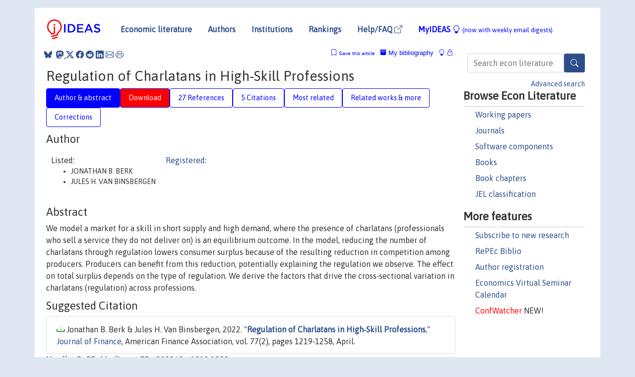

--- FILE ---
content_type: text/html; charset=UTF-8
request_url: https://ideas.repec.org/a/bla/jfinan/v77y2022i2p1219-1258.html
body_size: 16252
content:
<!DOCTYPE html> 
<HTML lang="en">
<HEAD>
<TITLE>Regulation of Charlatans in High‐Skill Professions</TITLE>
    <meta charset="utf-8">
    <meta http-equiv="X-UA-Compatible" content="IE=edge">
    <meta name="viewport" content="width=device-width, initial-scale=1.0">
    <link rel="stylesheet" href="https://maxcdn.bootstrapcdn.com/bootstrap/4.0.0/css/bootstrap.min.css" integrity="sha384-Gn5384xqQ1aoWXA+058RXPxPg6fy4IWvTNh0E263XmFcJlSAwiGgFAW/dAiS6JXm" crossorigin="anonymous">
    <link rel="stylesheet" href="https://cdn.jsdelivr.net/npm/bootstrap-icons@1.13.1/font/bootstrap-icons.min.css" integrity="sha256-pdY4ejLKO67E0CM2tbPtq1DJ3VGDVVdqAR6j3ZwdiE4=" crossorigin="anonymous">
    <link rel="stylesheet" href="/css/font-awesome.min.css">
<!--    <link rel="stylesheet" href="https://cdn.jsdelivr.net/npm/fork-awesome@1.2.0/css/fork-awes
ome.min.css" integrity="sha256-XoaMnoYC5TH6/+ihMEnospgm0J1PM/nioxbOUdnM8HY=" crossorigin="anonymous">-->
<!--    <link rel="stylesheet" href="https://site-assets.fontawesome.com/releases/v6.2.0/css/all.css" />-->
    <link href="/css/normalnew.css" rel="stylesheet" type="text/css"/>
    <link href="/css/pushy.css" rel="stylesheet" type="text/css"/>
    <link rel="icon" type="image.jpg" href="/favicon.ico">
<!--[if lte IE 9]>
  <script src="/css/html5shiv.min.js"></script>
  <script src="/css/respond.min.js"></script>
<![endif]-->
  <script type='text/javascript'>
    var captchaContainer = null;
    var loadCaptcha = function() {
      captchaContainer = grecaptcha.render('captcha_container', {
        'sitekey' : '6LdQebIaAAAAACSKxvbloyrkQ_q-MqhOAGgD5PQV',
        'callback' : function(response) {
          console.log(response);
        }
      });
    };
  </script>

<META NAME="handle" CONTENT="RePEc:bla:jfinan:v:77:y:2022:i:2:p:1219-1258"><META NAME="DOI" CONTENT="10.1111/jofi.13112"><META NAME="description" CONTENT="Downloadable! We model a market for a skill in short supply and high demand, where the presence of charlatans (professionals who sell a service they do not deliver on) is an equilibrium outcome. In the model, reducing the number of charlatans through regulation lowers consumer surplus because of the resulting reduction in competition among producers. Producers can benefit from this reduction, potentially explaining the regulation we observe. The effect on total surplus depends on the type of regulation. We derive the factors that drive the cross‐sectional variation in charlatans (regulation) across professions.">
<META NAME="keywords" CONTENT="">
<META NAME="jel_code" CONTENT="">
<META NAME="author" CONTENT="Jonathan B. Berk & Jules H. Van Binsbergen">
<META NAME="author_shortid" CONTENT="">
<META NAME="title" CONTENT="Regulation of Charlatans in High‐Skill Professions">
<META NAME="download" CONTENT="1">
<META NAME="freedownload" CONTENT="1">
<META NAME="date" CONTENT="2022-02-02">
<META NAME="citation_publication_date" CONTENT="2022">
<META NAME="citation_authors" content="Jonathan B. Berk; Jules H. Van Binsbergen">
<META NAME="citation_title" content="Regulation of Charlatans in High‐Skill Professions">
<META NAME="citation_abstract" content="We model a market for a skill in short supply and high demand, where the presence of charlatans (professionals who sell a service they do not deliver on) is an equilibrium outcome. In the model, reducing the number of charlatans through regulation lowers consumer surplus because of the resulting reduction in competition among producers. Producers can benefit from this reduction, potentially explaining the regulation we observe. The effect on total surplus depends on the type of regulation. We derive the factors that drive the cross‐sectional variation in charlatans (regulation) across professions.">
<META NAME="citation_publisher" content="American Finance Association">
<META NAME="citation_journal_title" content="Journal of Finance">
<META NAME="citation_keywords" content="">
<META NAME="citation_abstract_html_url" content="https://ideas.repec.org/a/bla/jfinan/v77y2022i2p1219-1258.html">
<META NAME="citation_abstract_pdf_url" content="https://ideas.repec.org/a/bla/jfinan/v77y2022i2p1219-1258.html">
<META NAME="redif-type" content="article">
<META NAME="citation_type" content="redif-article">
<META NAME="citation_year" content="2022">
<META NAME="citation_volume" content="77">
<META NAME="citation_issue" content="2">

<META NAME="citation_firstpage" content="1219">
<META NAME="citation_lastpage" content="1258">
<META NAME="twitter:card" content="summary_large_image">
<META NAME="twitter:site" content="@repec_org">
<META NAME="twitter:title" content="Regulation of Charlatans in High‐Skill Professions, by Jonathan B. Ber">
<META NAME="twitter:description" content="We model a market for a skill in short supply and high demand, where the presence of charlatans (professionals who sell a service they do not deliver on) is an equilibrium outcome. In the model, reduc">
<META NAME="twitter:image" content="https://ideas.repec.org/cgi-bin/twimage.cgi?a&bla:jfinan:v:77:y:2022:i:2:p:1219-1258">
<META PROPERTY="og:type" content="article">
<META PROPERTY="og:title" content="Regulation of Charlatans in High‐Skill Professions">
<META PROPERTY="og:description" content="We model a market for a skill in short supply and high demand, where the presence of charlatans (professionals who sell a service they do not deliver on) is an equilibrium outcome. In the model, reduc">
<META PROPERTY="og:url" content="https://ideas.repec.org//a/bla/jfinan/v77y2022i2p1219-1258.html">
<META PROPERTY="og:image" content="https://ideas.repec.org/cgi-bin/twimage.cgi?a&bla:jfinan:v:77:y:2022:i:2:p:1219-1258">
<script type="application/ld+json">
    {
	"@context": "http://schema.org",
	"@graph": [
	  {
	    "@id": "#periodical",
	    "@type": "Periodical",
	    "name": "Journal of Finance",
	    "publisher": "American Finance Association",
	    "url": "https://ideas.repec.org/s/bla/jfinan.html",
	    "requiresSubscription": "false"
          },
	  {
	    "@id": "#number",
	    "@type": "PublicationIssue",
	    "datePublished": "2022",
	    "issueNumber": "2"
          },
	    {		
	      "@id": "#volume",
	      "@type": "PublicationVolume",
	      "volumeNumber": "77"
            },
	  {
	    "@id": "#article",
	    "@type": "ScholarlyArticle",
 	    "name": "Regulation of Charlatans in High‐Skill Professions",
	    "url": "https://ideas.repec.org//a/bla/jfinan/v77y2022i2p1219-1258.html",
	    "description": "We model a market for a skill in short supply and high demand, where the presence of charlatans (professionals who sell a service they do not deliver on) is an equilibrium outcome. In the model, reducing the number of charlatans through regulation lowers consumer surplus because of the resulting reduction in competition among producers. Producers can benefit from this reduction, potentially explaining the regulation we observe. The effect on total surplus depends on the type of regulation. We derive the factors that drive the cross‐sectional variation in charlatans (regulation) across professions.",
	    "keywords": "",
	    "pageEnd": "1258",
	    "pageStart": "1219",
	    "pagination": "1219-1258",
          
	    "author": "Jonathan B. Berk & Jules H. Van Binsbergen",
	    "isPartOf": [
	      {
	        "@id": "#volume"
	      },
	      {	
	        "@id": "#periodical"
	      },
	      {
	        "@id": "#number"
	      }
	    ]
	 }
      ]
    }
    </script>
    </HEAD><BODY>
<!-- Google tag (gtag.js) -->
<script async src="https://www.googletagmanager.com/gtag/js?id=G-G63YGSJVZ7"></script>
<script>
  window.dataLayer = window.dataLayer || [];
  function gtag(){dataLayer.push(arguments);}
  gtag('js', new Date());

  gtag('config', 'G-G63YGSJVZ7');
</script>

<div class="container">
    <div id="header" class="row">
      <nav class="navbar navbar-collapse navbar-expand-md" role="navigation">
          <a class="navbar-brand" href="/">
            <img width="125" src="/ideas4.jpg" border="0" alt="IDEAS home">
          </a>
	<button class="navbar-toggler" type="button" data-bs-toggle="collapse" data-toggle="collapse" data-target="#mobilesearch" aria-controls="mobilesearch" aria-expanded="false" aria-label="Toggle navigation">
	  <span class="navbar-toggler-icon"><i class="bi-search"></i></span>
	</button>
	<div class="collapse" id="mobilesearch">
	  <div class="form-inline">
	  <form method="POST" action="/cgi-bin/htsearch2" id="mobilesearch" role="search" class="card card-body">
            <div class="input-group">
              <input class="form-control" type="text" name="q" value="" placeholder="Search econ literature">
              <span class="input-group-btn">
		<button type="submit" class="btn" style="background-color: #2d4e8b; color: white;" aria-label="Search">
                <i class="bi-search"></i>
              </button>
		<!--<input class="btn btn-default btn-lg fa" type="submit" value="&#xf002;" style="color:white;background-color:#2d4e8b;">-->
              </span>
            </div>
            <a href="/search.html" class="advanced-search">Advanced search</a>
	  </form>
	  </div>
	  </div>
	<button class="navbar-toggler" type="button" data-bs-toggle="collapse" data-toggle="collapse" data-target="#mobilemenu" aria-controls="mobilemenu" aria-expanded="false" aria-label="Toggle navigation">
	  <span class="navbar-toggler-icon"><i class="bi bi-list"></i></span>
	</button>
	<div class="collapse" id="mobilemenu">
          <ul class="navbar-nav mr-auto">
            <li class="nav-item">
	      <a class="nav-link" href="/">Economic literature:</a> <a href="/i/p.html">papers</A>, <a href="/i/a.html">articles</A>, <a href="/i/c.html">software</A>, <a href="/i/h.html">chapters</A>, <a href="/i/b.html">books</A>.
	    </li>
            <li class="nav-item">
              <a class="nav-link" href="/i/e.html">Authors</a>
	    </li>
            <li class="nav-item">
              <a class="nav-link" href="http://edirc.repec.org/">Institutions</a>
	    </li>
            <li class="nav-item">
	      <a class="nav-link" href="/top/">Rankings</a>
	    </li>
            <li class="nav-item">
	      <a class="nav-link" href="/help.html" target="_blank">Help/FAQ  <i class="bi bi-box-arrow-up-right"></i></a>
	    </li>
            <li class="nav-item">
	      <a class="nav-link" href="/cgi-bin/myideas.cgi">MyIDEAS <I class="bi bi-lightbulb"></I></a>
	    </li>
	    <li class="nav-item">
	      <span class="nav-text">More options at page bottom</span>
	    </li>
          </ul>
	</div>
	<div class="d-none d-md-inline">
          <ul class="nav nav-fill" id="topnav">
            <li class="nav-item">
	      <a class="nav-link" href="/">Economic literature</a>
	    </li>
            <li class="nav-item">
              <a class="nav-link" href="/i/e.html">Authors</a>
	    </li>
            <li class="nav-item">
              <a class="nav-link" href="http://edirc.repec.org/">Institutions</a>
	    </li>
            <li class="nav-item">
	      <a class="nav-link" href="/top/">Rankings</a>
	    </li>
            <li class="nav-item">
	      <a class="nav-link" href="/help.html" target="_blank">Help/FAQ  <i class="bi bi-box-arrow-up-right"></i></a>
	    </li>
            <li class="nav-item">
	      <a class="nav-link" href="/cgi-bin/myideas.cgi" style="color:blue;">MyIDEAS <I class="bi bi-lightbulb"></I> <small>(now with weekly email digests)</small></a>
	    </li>
          </ul>
        </div>
      </nav>
    </div>
    
    
    <div class="row">
      <div class="col-12" style="margin-top: -10px;">
	
	
	<div id="sidebar" class="sidebar-nav-fixed pull-right d-none d-print-none d-md-inline col-md-3">
	  <div class="inline-form">
	  <form method="POST" action="/cgi-bin/htsearch2" id="topsearch" role="search" class="navbar-form navbar-right">
            <div class="input-group">
              <input class="form-control" type="text" name="q" value="" placeholder="Search econ literature">
              <button type="submit" class="btn" style="background-color: #2d4e8b; color: white;" aria-label="Search">
                <i class="bi-search"></i>
              </button>
	      <!--<input class="btn fa" type="submit" value="&#xf002;" style="color:white;background-color:#2d4e8b;">-->
            </div>
            <a href="/search.html" class="advanced-search">Advanced search</a>
	  </form>
	  </div>
	  <div id="menu">
            <h3>Browse Econ Literature</h3>
            <ul>
              <li><a href="/i/p.html">Working papers</a></li>
              <li><a href="/i/a.html">Journals</a></li>
              <li><a href="/i/c.html">Software components</a></li>
              <li><a href="/i/b.html">Books</a></li>
              <li><a href="/i/h.html">Book chapters</a></li>
              <li><a href="/j/">JEL classification</a></li>
            </ul>
	    
            <h3>More features</h3>
            <ul>
	      <li><a href="http://nep.repec.org/">Subscribe to new research</a></li>
	      <li><a href="https://biblio.repec.org/">RePEc Biblio</a></li>
	      <li><a href="https://authors.repec.org/">Author registration</a></li>
	      <li><a href="/v/">Economics Virtual Seminar Calendar</a></li>
	      <li><a href="https://confwatcher.b2ideas.eu/"><font color="red">ConfWatcher</font></a> NEW!</li>
            </ul>
	  </div>
	</div>
	<div class="d-none d-print-block">
	  <img width="145" src="/ideas4.jpg" border="0" alt="IDEAS home"> Printed from https://ideas.repec.org/a/bla/jfinan/v77y2022i2p1219-1258.html 
	</div>
	
	<div id="main" class="col-12 col-md-9">
	  <div class="site-overlay"></div>
	  <div class="d-print-none">
	    
<div id="messages" class="col-xs-12">
<span class="share-block">
            &nbsp;<a href="https://bsky.app/intent/compose?text=Found%20on%20RePEc/IDEAS:%20https://ideas.repec.org//a/bla/jfinan/v77y2022i2p1219-1258.html%20&#128161;" target="_NEW"><i class="bi bi-bluesky"></i></a>&nbsp;
            <share-to-mastodon message="Found on RePEc/IDEAS:" url='https://ideas.repec.org//a/bla/jfinan/v77y2022i2p1219-1258.html'><font color="#2d4e8b"><i class="bi bi-mastodon"></i></font></share-to-mastodon>
            <a class="share-twitter bi bi-twitter-x" href="#" title="Share on Twitter"></a>
            <a class="share-facebook bi bi-facebook" href="#" title="Share on Facebook"></a>
            <a class="share-reddit bi bi-reddit" href="#" title="Share on Reddit"></a>
            <a class="share-linkedin bi bi-linkedin" href="#"  title="Share on LinkedIn"></a>
            <a class="share-email bi bi-envelope" href="#"  title="Share by Email"></a>
            <a class="share-print bi bi-printer" href="#" title="Print this page"></a>














<span id="myideas">

<a href="/cgi-bin/myideas.cgi" data-bs-toggle="tooltip" data-toggle="tooltip" title="MyIDEAS: not logged in">
<i class="bi bi-lightbulb"></i>
<i class="bi bi-lock"></i>&nbsp;</a>


 <A HREF="/cgi-bin/myideas.cgi#myibiblio1unassigned"><I class="bi bi-archive-fill"></I>&nbsp;My&nbsp;bibliography</A> 
 <i class="bi bi-bookmark"></i>&nbsp;<span onclick="loadDoc('https://ideas.repec.org/cgi-bin/myiadd2.cgi',myFunction);return true;">Save this article</span>




</span>
<script>
function loadDoc(url,cfunc) {
  var xhttp = new XMLHttpRequest();
  xhttp.onreadystatechange = function() {
    if (xhttp.readyState == 4 && xhttp.status == 200) {
      cfunc(xhttp);
    }
  };
  xhttp.open("GET", url, true);
  xhttp.send();
}
function myFunction(xhttp) {
  document.getElementById("response").innerHTML = xhttp.responseText;
}
</script><span id="response"></span>
</div>


	  </div>
	  <div id="content-block">
	    
	    

<div id="title">
<h1>Regulation of Charlatans in High‐Skill Professions</h1></div>
<div>
<ul class="nav nav-pills" id="myTab" role="tablist">
  <li class="nav-item">
    <a class="nav-link active" id="author-abstract-tab" data-toggle="tab" href="#author-abstract" role="tab" aria-controls="author-abstract" aria-selected="true">Author & abstract</a>
  </li>
  <li class="nav-item">
    <a class="nav-link download-tab" id="download-tab" data-toggle="tab" href="#download" role="tab" aria-controls="download" aria-selected="false">Download</a>
  </li>
  <li class="nav-item">
    <a class="nav-link" id="refs-tab" data-toggle="tab" href="#refs" role="tab" aria-controls="refs" aria-selected="false">27 References</a>
  </li>
      <li class="nav-item">
    <a class="nav-link" id="cites-tab" data-toggle="tab" href="#cites" role="tab" aria-controls="cites" aria-selected="false">5 Citations</a>
  </li>
          <li class="nav-item">
    <a class="nav-link" id="mrel-tab" data-toggle="tab" href="#mrel" role="tab" aria-controls="mrel" aria-selected="false">Most related</a>
  </li>
  <li class="nav-item">
    <a class="nav-link" id="more-tab" data-toggle="tab" href="#more" role="tab" aria-controls="more" aria-selected="false">Related works & more</a>
  </li>
  <!-- Placeholder usernotes pill-->
  <li class="nav-item">
    <a class="nav-link" id="correct-tab" data-toggle="tab" href="#correct" role="tab" aria-controls="correct" aria-selected="false">Corrections</a>
  </li>
</ul>
    

<div class="tab-content" id="myTabContent">
  <div class="tab-pane fade show active" id="author-abstract" role="tabpanel" aria-labelledby="author-abstract-tab">

<h2>Author</h2>
    <div id="author-body">
      <div id="authortable">
        <div id="listed-authors">Listed:
          <ul id="authorlist"><li class="authorname">JONATHAN B. BERK</li>
<li class="authorname">JULES H. VAN BINSBERGEN</li>
</ul></div><div id="registered-authors"> <a href="https://authors.repec.org/">Registered:</a> <ul id="authorregistered"></ul>
</div>
</div>
</div>


<h2 style="clear:left">Abstract</h2><div id="abstract-body">We model a market for a skill in short supply and high demand, where the presence of charlatans (professionals who sell a service they do not deliver on) is an equilibrium outcome. In the model, reducing the number of charlatans through regulation lowers consumer surplus because of the resulting reduction in competition among producers. Producers can benefit from this reduction, potentially explaining the regulation we observe. The effect on total surplus depends on the type of regulation. We derive the factors that drive the cross‐sectional variation in charlatans (regulation) across professions.</div>
<h2>Suggested Citation</h2>
<div id="biblio-body">
<LI class="list-group-item downfree">  Jonathan B. Berk & Jules H. Van Binsbergen, 2022.
"<B><A HREF="/a/bla/jfinan/v77y2022i2p1219-1258.html">Regulation of Charlatans in High‐Skill Professions</A></B>,"
<A HREF="/s/bla/jfinan.html">Journal of Finance</A>, American Finance Association, vol. 77(2), pages 1219-1258, April.
</li>
Handle: <i style="word-break:break-all">RePEc:bla:jfinan:v:77:y:2022:i:2:p:1219-1258</i>
<br>DOI: 10.1111/jofi.13112
<form method="post" action="/cgi-bin/refs.cgi" target="refs" class="form-inline" role="form" style="margin-bottom: 10px;">
<input type="hidden" name="handle" value="RePEc:bla:jfinan:v:77:y:2022:i:2:p:1219-1258">
<div class="pull-left" style="padding-right: 2px;">
<input type="submit" class="btn btn-default fa" name="ref" value="Export reference &#xf08e;"> as
</div>
<div class="col-xs-8" style="padding-left: 0;">
<select name="output" size="1">
<option value="0">HTML</option>
<option value="0.5">HTML with abstract</option>
<option value="1">plain text</option>
<option value="1.5">plain text with abstract</option>
<option value="2">BibTeX</option>
<option value="3">RIS (EndNote, RefMan, ProCite)</option>
<option value="4">ReDIF</option>
<option value="6">JSON</option>
</select> 
</div>
</form></div>
   </div>
  <div class="tab-pane fade" id="download" role="tabpanel" aria-labelledby="download-tab">
    <h2>Download full text from publisher</h2><p></p>
       <FORM METHOD=GET ACTION="/cgi-bin/get_doc.cgi" target="_blank">
       <INPUT TYPE=HIDDEN NAME="urn" VALUE="RePEc:bla:jfinan:v:77:y:2022:i:2:p:1219-1258"><INPUT TYPE="radio" NAME="url" VALUE="https://doi.org/10.1111/jofi.13112" checked><B>File URL:</B> <span style="word-break:break-all">https://doi.org/10.1111/jofi.13112</span><BR><B>Download Restriction:</B> no<BR>
<HR><INPUT TYPE="radio" NAME="url" VALUE="https://libkey.io/10.1111/jofi.13112?utm_source=ideas">
		<B>File URL:</B> <span style="word-break:break-all">https://libkey.io/10.1111/jofi.13112?utm_source=ideas</span><BR>
                <B>LibKey link</B>: if access is restricted and if your library uses this service, LibKey will redirect you to where you can use your library subscription to access this item<BR>
<font size="+2" color="red">---><INPUT TYPE="SUBMIT" class="btn fa" VALUE="Download the selected file &#xf08e;" style="color:white;background-color:#2d4e8b;"><---</font></FORM><P>
</div>

  <div class="tab-pane fade" id="refs" role="tabpanel" aria-labelledby="refs-tab"><h2>References listed on IDEAS</h2><form method="post" action="/cgi-bin/refs.cgi" target="refs" class="form-inline" role="form" style="margin-bottom: 10px;">
<input type="hidden" name="handle" value="repec:ucp:jlawec:v:24:y:1981:i:3:p:461-83#repec:red:sed009:139#repec:ucp:jlawec:v:43:y:2000:i:2:p:547-82#repec:nbr:nberwo:14979#repec:pri:cepsud:191#repec:nbr:nberwo:14915#repec:rje:randje:v:35:y:2004:3:p:583-598#repec:bla:jfinan:v:75:y:2020:i:2:p:867-903#repec:eee:jetheo:v:137:y:2007:i:1:p:580-609#repec:pra:mprapa:4797#repec:cla:levrem:784828000000000634#repec:ucp:jpolec:doi:10.1086/668864#repec:bla:jfinan:v:66:y:2011:i:3:p:947-980#repec:cwl:cwldpp:1323#repec:eee:jfinec:v:118:y:2015:i:1:p:1-20#repec:red:sed015:1379#repec:fip:fedcwp:1124#repec:ecm:emetrp:v:78:y:2010:i:6:p:1823-1862#repec:eee:ecolet:v:93:y:2006:i:3:p:398-404#repec:aea:jecper:v:14:y:2000:i:4:p:189-202#repec:iza:izadps:dp5505#repec:zbw:cbscwp:256#repec:ucp:jpolec:doi:10.1086/700735#repec:zbw:imfswp:36#repec:fip:fedpwp:16-10#repec:cpr:ceprdp:2991#repec:eee:ecolet:v:96:y:2007:i:2:p:294-292#repec:tiu:tiutis:6a5b84ad-f159-4378-a8b9-1fce04574752#repec:pri:indrel:549#repec:nbr:nberwo:17500#repec:rje:bellje:v:2:y:1971:i:spring:p:3-21#repec:nbr:nberwo:21833#repec:ucp:jpolec:doi:10.1086/700730#repec:ecl:stabus:3131#repec:spr:joecth:v:66:y:2018:i:3:d:10.1007_s00199-017-1050-3#repec:red:sed016:516#repec:ste:nystbu:16-14#repec:hoo:wpaper:16115#repec:rje:randje:v:23:y:1992:i:winter:p:518-534#repec:aea:aecrev:v:99:y:2009:i:3:p:883-908#repec:oup:restud:v:53:y:1986:i:5:p:843-862.#repec:rje:bellje:v:6:y:1975:i:autumn:p:417-429#repec:ucp:jpolec:v:87:y:1979:i:6:p:1328-46#repec:nwu:cmsems:447r#repec:oup:restud:v:73:y:2006:i:4:p:1113-1131#repec:ucp:jlabec:doi:10.1086/669060#repec:ecm:emetrp:v:50:y:1982:i:5:p:1089-1122#repec:fip:fedpwp:17-35#repec:rje:randje:v:27:y:1996:i:winter:p:803-815#repec:tpr:jeurec:v:7:y:2009:i:2-3:p:411-422#repec:tpr:jeurec:v:8:y:2010:i:2-3:p:354-364#repec:nbr:nberwo:22050">
<div class="pull-left" style="padding-right: 2px;">
<input type="submit" class="btn btn-default fa" name="ref" value="Export references &#xf08e;"> as
</div>
<div class="col-xs-8" style="padding-left: 0;">
<select name="output" size="1">
<option value="0">HTML</option>
<option value="0.5">HTML with abstract</option>
<option value="1">plain text</option>
<option value="1.5">plain text with abstract</option>
<option value="2">BibTeX</option>
<option value="3">RIS (EndNote, RefMan, ProCite)</option>
<option value="4">ReDIF</option>
<option value="6">JSON</option>
</select> 
</div>
</form>
<ol class="list-group"><LI class="list-group-item downgate">  Mark Armstrong & Yongmin Chen, 2009.
"<B><A HREF="/a/tpr/jeurec/v7y2009i2-3p411-422.html">Inattentive Consumers and Product Quality</A></B>,"
<A HREF="/s/tpr/jeurec.html">Journal of the European Economic Association</A>, MIT Press, vol. 7(2-3), pages 411-422, 04-05.

<div class="otherversion"><UL>
<LI class="list-group-item downfree"> Armstrong, Mark & Chen, Yongmin, 2007.
 "<B><A HREF="/p/pra/mprapa/4797.html">Inattentive Consumers and Product Quality</A></B>,"
<A HREF="/s/pra/mprapa.html">MPRA Paper</A> 
4797, University Library of Munich, Germany.



</UL></div>
<LI class="list-group-item downnone">  Neal M. Stoughton & Youchang Wu & Josef Zechner, 2011.
"<B><A HREF="/a/bla/jfinan/v66y2011i3p947-980.html">Intermediated Investment Management</A></B>,"
<A HREF="/s/bla/jfinan.html">Journal of Finance</A>, American Finance Association, vol. 66(3), pages 947-980, June.
<LI class="list-group-item downnone">  Veronica Guerrieri & Robert Shimer & Randall Wright, 2010.
"<B><A HREF="/a/ecm/emetrp/v78y2010i6p1823-1862.html">Adverse Selection in Competitive Search Equilibrium</A></B>,"
<A HREF="/s/ecm/emetrp.html">Econometrica</A>, Econometric Society, vol. 78(6), pages 1823-1862, November.

<div class="otherversion"><UL>
<LI class="list-group-item downnone"> Robert Shimer & Randall Wright & Veronica Guerrieri, 2009.
 "<B><A HREF="/p/red/sed009/139.html">Adverse Selection in Competitive Search Equilibrium</A></B>,"
<A HREF="/s/red/sed009.html">2009 Meeting Papers</A> 
139, Society for Economic Dynamics.

<LI class="list-group-item downfree"> Veronica Guerrieri & Robert Shimer & Randall Wright, 2009.
 "<B><A HREF="/p/nbr/nberwo/14915.html">Adverse Selection in Competitive Search Equilibrium</A></B>,"
<A HREF="/s/nbr/nberwo.html">NBER Working Papers</A> 
14915, National Bureau of Economic Research, Inc.


</UL></div>
<LI class="list-group-item downgate">  Benjamin Lester & Ali Shourideh & Venky Venkateswaran & Ariel Zetlin-Jones, 2019.
"<B><A HREF="/a/ucp/jpolec/doi10.1086-700730.html">Screening and Adverse Selection in Frictional Markets</A></B>,"
<A HREF="/s/ucp/jpolec.html">Journal of Political Economy</A>, University of Chicago Press, vol. 127(1), pages 338-377.

<div class="otherversion"><UL>
<LI class="list-group-item downfree"> Venky Venkateswaran & Ariel Zetlin-Jones & Ali Shourideh & Benjamin Lester, 2015.
 "<B><A HREF="/p/red/sed015/1379.html">Screening and Adverse Selection in Frictional Markets</A></B>,"
<A HREF="/s/red/sed015.html">2015 Meeting Papers</A> 
1379, Society for Economic Dynamics.

<LI class="list-group-item downfree"> Benjamin Lester & Ali Shourideh & Venky Venkateswaran & Ariel Zetlin-Jones, 2016.
 "<B><A HREF="/p/fip/fedpwp/16-10.html">Screening and adverse selection in frictional markets</A></B>,"
<A HREF="/s/fip/fedpwp.html">Working Papers</A> 
16-10, Federal Reserve Bank of Philadelphia.
<LI class="list-group-item downfree"> Benjamin Lester & Ali Shourideh & Venky Venkateswaran & Ariel Zetlin-Jones, 2016.
 "<B><A HREF="/p/ste/nystbu/16-14.html">Screening and Adverse Selection in Frictional Markets</A></B>,"
<A HREF="/s/ste/nystbu.html">Working Papers</A> 
16-14, New York University, Leonard N. Stern School of Business, Department of Economics.
<LI class="list-group-item downfree"> Benjamin Lester & Ali Shourideh & Venky Venkateswaran & Ariel Zetlin-Jones, 2015.
 "<B><A HREF="/p/nbr/nberwo/21833.html">Screening and Adverse Selection in Frictional Markets</A></B>,"
<A HREF="/s/nbr/nberwo.html">NBER Working Papers</A> 
21833, National Bureau of Economic Research, Inc.
<LI class="list-group-item downfree"> Benjamin Lester & Ali Shourideh & Venky Venkateswaran & Ariel Zetlin-Jones, 2017.
 "<B><A HREF="/p/fip/fedpwp/17-35.html">Screening and Adverse Selection in Frictional Markets</A></B>,"
<A HREF="/s/fip/fedpwp.html">Working Papers</A> 
17-35, Federal Reserve Bank of Philadelphia.


</UL></div>
<LI class="list-group-item downgate">  Yiting Li & Guillaume Rocheteau & Pierre-Olivier Weill, 2012.
"<B><A HREF="/a/ucp/jpolec/doi10.1086-668864.html">Liquidity and the Threat of Fraudulent Assets</A></B>,"
<A HREF="/s/ucp/jpolec.html">Journal of Political Economy</A>, University of Chicago Press, vol. 120(5), pages 000.

<div class="otherversion"><UL>
<LI class="list-group-item downfree"> Yiting Li & Guillaume Rocheteau & Pierre-Olivier Weill, 2011.
 "<B><A HREF="/p/fip/fedcwp/1124.html">Liquidity and the threat of fraudulent assets</A></B>,"
<A HREF="/s/fip/fedcwp.html">Working Papers (Old Series)</A> 
1124, Federal Reserve Bank of Cleveland.

<LI class="list-group-item downfree"> Yiting Li & Guillaume Rocheteau & Pierre-Olivier Weill, 2011.
 "<B><A HREF="/p/nbr/nberwo/17500.html">Liquidity and the Threat of Fraudulent Assets</A></B>,"
<A HREF="/s/nbr/nberwo.html">NBER Working Papers</A> 
17500, National Bureau of Economic Research, Inc.


</UL></div>
<LI class="list-group-item downgate">  Morris M. Kleiner & Alan B. Krueger, 2013.
"<B><A HREF="/a/ucp/jlabec/doi10.1086-669060.html">Analyzing the Extent and Influence of Occupational Licensing on the Labor Market</A></B>,"
<A HREF="/s/ucp/jlabec.html">Journal of Labor Economics</A>, University of Chicago Press, vol. 31(S1), pages 173-202.

<div class="otherversion"><UL>
<LI class="list-group-item downfree"> Morris M. Kleiner & Alan B. Krueger, 2009.
 "<B><A HREF="/p/pri/indrel/549.html">Analyzing the Extent and Influence of Occupational Licensing on the Labor Market</A></B>,"
<A HREF="/s/pri/indrel.html">Working Papers</A> 
1165, Princeton University, Department of Economics, Industrial Relations Section..

<LI class="list-group-item downfree"> Morris M. Kleiner & Alan B. Krueger, 2009.
 "<B><A HREF="/p/pri/cepsud/191.html">Analyzing the Extent and Influence of Occupational Licensing on the Labor Market</A></B>,"
<A HREF="/s/pri/cepsud.html">Working Papers</A> 
1178, Princeton University, Department of Economics, Center for Economic Policy Studies..
<LI class="list-group-item downfree"> Morris M. Kleiner & Alan B. Krueger, 2009.
 "<B><A HREF="/p/nbr/nberwo/14979.html">Analyzing the Extent and Influence of Occupational Licensing on the Labor Market</A></B>,"
<A HREF="/s/nbr/nberwo.html">NBER Working Papers</A> 
14979, National Bureau of Economic Research, Inc.
<LI class="list-group-item downfree"> Kleiner, Morris M. & Krueger, Alan B., 2011.
 "<B><A HREF="/p/iza/izadps/dp5505.html">Analyzing the Extent and Influence of Occupational Licensing on the Labor Market</A></B>,"
<A HREF="/s/iza/izadps.html">IZA Discussion Papers</A> 
5505, Institute of Labor Economics (IZA).


</UL></div>
<LI class="list-group-item downgate">  Boone, Jan & Potters, Jan, 2007.
"<B><A HREF="/a/eee/ecolet/v96y2007i2p294-292.html">Erratum to &quot;Transparency and prices with imperfect substitutes&quot; [Economics Letters 93 (2006) 398-404]</A></B>,"
<A HREF="/s/eee/ecolet.html">Economics Letters</A>, Elsevier, vol. 96(2), pages 292-294, August.

<div class="publishedas"><UL>
<LI class="list-group-item downgate">  Boone, Jan & Pottersz, Jan, 2006.
"<B><A HREF="/a/eee/ecolet/v93y2006i3p398-404.html">Transparency and prices with imperfect substitutes</A></B>,"
<A HREF="/s/eee/ecolet.html">Economics Letters</A>, Elsevier, vol. 93(3), pages 398-404, December.
</UL></div>
<LI class="list-group-item downgate">  Kleiner, Morris M & Kudrle, Robert T, 2000.
"<B><A HREF="/a/ucp/jlawec/v43y2000i2p547-82.html">Does Regulation Affect Economic Outcomes? The Case of Dentistry</A></B>,"
<A HREF="/s/ucp/jlawec.html">Journal of Law and Economics</A>, University of Chicago Press, vol. 43(2), pages 547-582, October.
<LI class="list-group-item downgate">  Roman Inderst & Marco Ottaviani, 2009.
"<B><A HREF="/a/aea/aecrev/v99y2009i3p883-908.html">Misselling through Agents</A></B>,"
<A HREF="/s/aea/aecrev.html">American Economic Review</A>, American Economic Association, vol. 99(3), pages 883-908, June.

<div class="otherversion"><UL>
<LI class="list-group-item downfree"> Inderst, Roman & Ottaviani, Marco, 2009.
 "<B><A HREF="/p/zbw/imfswp/36.html">Misselling through agents</A></B>,"
<A HREF="/s/zbw/imfswp.html">IMFS Working Paper Series</A> 
36, Goethe University Frankfurt, Institute for Monetary and Financial Stability (IMFS).



</UL></div>
<LI class="list-group-item downgate">  Bergemann, Dirk & Pesendorfer, Martin, 2007.
"<B><A HREF="/a/eee/jetheo/v137y2007i1p580-609.html">Information structures in optimal auctions</A></B>,"
<A HREF="/s/eee/jetheo.html">Journal of Economic Theory</A>, Elsevier, vol. 137(1), pages 580-609, November.

<div class="otherversion"><UL>
<LI class="list-group-item downgate"> Bergemann, Dirk & Pesendorfer, Martin, 2001.
 "<B><A HREF="/p/cpr/ceprdp/2991.html">Information Structures in Optimal Auctions</A></B>,"
<A HREF="/s/cpr/ceprdp.html">CEPR Discussion Papers</A> 
2991, C.E.P.R. Discussion Papers.

<LI class="list-group-item downfree"> Dirk Bergemann & Martin Pesendorfer, 2001.
 "<B><A HREF="/p/cwl/cwldpp/1323.html">Information Structures in Optimal Auctions</A></B>,"
<A HREF="/s/cwl/cwldpp.html">Cowles Foundation Discussion Papers</A> 
1323, Cowles Foundation for Research in Economics, Yale University.


</UL></div>
<LI class="list-group-item downfree">  Briana Chang & Martin Szydlowski, 2020.
"<B><A HREF="/a/bla/jfinan/v75y2020i2p867-903.html">The Market for Conflicted Advice</A></B>,"
<A HREF="/s/bla/jfinan.html">Journal of Finance</A>, American Finance Association, vol. 75(2), pages 867-903, April.
<LI class="list-group-item downgate">  Mark Egan & Gregor Matvos & Amit Seru, 2019.
"<B><A HREF="/a/ucp/jpolec/doi10.1086-700735.html">The Market for Financial Adviser Misconduct</A></B>,"
<A HREF="/s/ucp/jpolec.html">Journal of Political Economy</A>, University of Chicago Press, vol. 127(1), pages 233-295.

<div class="otherversion"><UL>
<LI class="list-group-item downfree"> Mark Egan & Gregor Matvos & Amit Seru, 2016.
 "<B><A HREF="/p/nbr/nberwo/22050.html">The Market for Financial Adviser Misconduct</A></B>,"
<A HREF="/s/nbr/nberwo.html">NBER Working Papers</A> 
22050, National Bureau of Economic Research, Inc.

<LI class="list-group-item downfree"> Gregor Matvos & Amit Seru & Mark Egan, 2016.
 "<B><A HREF="/p/red/sed016/516.html">The Market for Financial Adviser Misconduct</A></B>,"
<A HREF="/s/red/sed016.html">2016 Meeting Papers</A> 
516, Society for Economic Dynamics.
<LI class="list-group-item downfree"> Mark Egan & Gregor Matvos & Amit Seru, 2016.
 "<B><A HREF="/p/hoo/wpaper/16115.html">The Market for Financial Adviser Misconduct</A></B>,"
<A HREF="/s/hoo/wpaper.html">Economics Working Papers</A> 
16115, Hoover Institution, Stanford University.
<LI class="list-group-item downfree"> Egan, Mark L. & Matvos, Gregor & Seru, Amit, 2016.
 "<B><A HREF="/p/zbw/cbscwp/256.html">The Market for Financial Adviser Misconduct</A></B>,"
<A HREF="/s/zbw/cbscwp.html">Working Papers</A> 
256, The University of Chicago Booth School of Business, George J. Stigler Center for the Study of the Economy and the State.


</UL></div>
<LI class="list-group-item downfree">  Morris M. Kleiner, 2000.
"<B><A HREF="/a/aea/jecper/v14y2000i4p189-202.html">Occupational Licensing</A></B>,"
<A HREF="/s/aea/jecper.html">Journal of Economic Perspectives</A>, American Economic Association, vol. 14(4), pages 189-202, Fall.
<LI class="list-group-item downgate">  William Fuchs & Luis Garicano, 2010.
"<B><A HREF="/a/tpr/jeurec/v8y2010i2-3p354-364.html">Matching Problems with Expertise in Firms and Markets</A></B>,"
<A HREF="/s/tpr/jeurec.html">Journal of the European Economic Association</A>, MIT Press, vol. 8(2-3), pages 354-364, 04-05.
<LI class="list-group-item downgate">  George J. Stigler, 1971.
"<B><A HREF="/a/rje/bellje/v2y1971ispringp3-21.html">The Theory of Economic Regulation</A></B>,"
<A HREF="/s/rje/bellje.html">Bell Journal of Economics</A>, The RAND Corporation, vol. 2(1), pages 3-21, Spring.
<LI class="list-group-item downgate">  Grossman, Sanford J, 1981.
"<B><A HREF="/a/ucp/jlawec/v24y1981i3p461-83.html">The Informational Role of Warranties and Private Disclosure about Product Quality</A></B>,"
<A HREF="/s/ucp/jlawec.html">Journal of Law and Economics</A>, University of Chicago Press, vol. 24(3), pages 461-483, December.
<LI class="list-group-item downgate">  Leland, Hayne E, 1979.
"<B><A HREF="/a/ucp/jpolec/v87y1979i6p1328-46.html">Quacks, Lemons, and Licensing: A Theory of Minimum Quality Standards</A></B>,"
<A HREF="/s/ucp/jpolec.html">Journal of Political Economy</A>, University of Chicago Press, vol. 87(6), pages 1328-1346, December.
<LI class="list-group-item downgate">  Berk, Jonathan B. & van Binsbergen, Jules H., 2015.
"<B><A HREF="/a/eee/jfinec/v118y2015i1p1-20.html">Measuring skill in the mutual fund industry</A></B>,"
<A HREF="/s/eee/jfinec.html">Journal of Financial Economics</A>, Elsevier, vol. 118(1), pages 1-20.

<div class="otherversion"><UL>
<LI class="list-group-item downfree"> Berk, Jonathan B. & van Binsbergen, Jules H., 2014.
 "<B><A HREF="/p/ecl/stabus/3131.html">Measuring Skill in the Mutual Fund Industry</A></B>,"
<A HREF="/s/ecl/stabus.html">Research Papers</A> 
3131, Stanford University, Graduate School of Business.



</UL></div>
<LI class="list-group-item downgate">  Edward E. Schlee, 1996.
"<B><A HREF="/a/rje/randje/v27y1996iwinterp803-815.html">The Value of Information About Product Quality</A></B>,"
<A HREF="/s/rje/randje.html">RAND Journal of Economics</A>, The RAND Corporation, vol. 27(4), pages 803-815, Winter.
<LI class="list-group-item downgate">  Charlene Cosandier & Filomena Garcia & Malgorzata Knauff, 2018.
"<B><A HREF="/a/spr/joecth/v66y2018i3d10.1007_s00199-017-1050-3.html">Price competition with differentiated goods and incomplete product awareness</A></B>,"
<A HREF="/s/spr/joecth.html">Economic Theory</A>, Springer;Society for the Advancement of Economic Theory (SAET), vol. 66(3), pages 681-705, October.
<LI class="list-group-item downgate">  Ran Spiegler, 2006.
"<B><A HREF="/a/oup/restud/v73y2006i4p1113-1131.html">The Market for Quacks</A></B>,"
<A HREF="/s/oup/restud.html">The Review of Economic Studies</A>, Review of Economic Studies Ltd, vol. 73(4), pages 1113-1131.

<div class="otherversion"><UL>
<LI class="list-group-item downfree"> Rani Spiegler, 2005.
 "<B><A HREF="/p/cla/levrem/784828000000000634.html">The Market for Quacks</A></B>,"
<A HREF="/s/cla/levrem.html">Levine's Bibliography</A> 
784828000000000634, UCLA Department of Economics.



</UL></div>
<LI class="list-group-item downgate">  Boone, Jan & Pottersz, Jan, 2006.
"<B><A HREF="/a/eee/ecolet/v93y2006i3p398-404.html">Transparency and prices with imperfect substitutes</A></B>,"
<A HREF="/s/eee/ecolet.html">Economics Letters</A>, Elsevier, vol. 93(3), pages 398-404, December.

<div class="otherversion"><UL>
<LI class="list-group-item downfree"> Boone, J. & Potters, J.J.M., 2006.
 "<B><A HREF="/p/tiu/tiutis/6a5b84ad-f159-4378-a8b9-1fce04574752.html">Transparency and prices with imperfect substitutes</A></B>,"
<A HREF="/s/tiu/tiutis.html">Other publications TiSEM</A> 
6a5b84ad-f159-4378-a8b9-1, Tilburg University, School of Economics and Management.



</UL></div>
<LI class="list-group-item downnone">  Juan-José Ganuza, 2004.
"<B><A HREF="/a/rje/randje/v35y20043p583-598.html">Ignorance Promotes Competition: An Auction Model of Endogenous Private Valuations</A></B>,"
<A HREF="/s/rje/randje.html">RAND Journal of Economics</A>, The RAND Corporation, vol. 35(3), pages 583-598, Autumn.
<LI class="list-group-item downgate">  David Dranove & Mark A. Satterthwaite, 1992.
"<B><A HREF="/a/rje/randje/v23y1992iwinterp518-534.html">Monopolistic Competition When Price and Quality are Imperfectly Observable</A></B>,"
<A HREF="/s/rje/randje.html">RAND Journal of Economics</A>, The RAND Corporation, vol. 23(4), pages 518-534, Winter.
<LI class="list-group-item downgate">  Carl Shapiro, 1986.
"<B><A HREF="/a/oup/restud/v53y1986i5p843-862..html">Investment, Moral Hazard, and Occupational Licensing</A></B>,"
<A HREF="/s/oup/restud.html">The Review of Economic Studies</A>, Review of Economic Studies Ltd, vol. 53(5), pages 843-862.
<LI class="list-group-item downgate">  Milgrom, Paul R & Weber, Robert J, 1982.
"<B><A HREF="/a/ecm/emetrp/v50y1982i5p1089-1122.html">A Theory of Auctions and Competitive Bidding</A></B>,"
<A HREF="/s/ecm/emetrp.html">Econometrica</A>, Econometric Society, vol. 50(5), pages 1089-1122, September.

<div class="otherversion"><UL>
<LI class="list-group-item downfree"> Paul Milgrom & Robert J. Weber, 1981.
 "<B><A HREF="/p/nwu/cmsems/447r.html">A Theory of Auctions and Competitive Bidding</A></B>,"
<A HREF="/s/nwu/cmsems.html">Discussion Papers</A> 
447R, Northwestern University, Center for Mathematical Studies in Economics and Management Science.



</UL></div>
<LI class="list-group-item downgate">  A. Michael Spence, 1975.
"<B><A HREF="/a/rje/bellje/v6y1975iautumnp417-429.html">Monopoly, Quality, and Regulation</A></B>,"
<A HREF="/s/rje/bellje.html">Bell Journal of Economics</A>, The RAND Corporation, vol. 6(2), pages 417-429, Autumn.
</ol>
<A TARGET="_blank" HREF="http://citec.repec.org/cgi-bin/get_data.pl?h=RePEc:bla:jfinan:v:77:y:2022:i:2:p:1219-1258&o=all"><B>Full references</B> <i class="fa fa-external-link"></i></A> (including those not matched with items on IDEAS)<P>
</div>

    <div class="tab-pane fade" id="cites" role="tabpanel" aria-labelledby="cites-tab">
<H2>Citations</H2>

Citations are extracted by the <A HREF="http://citec.repec.org/">CitEc Project</A>, subscribe to its <A HREF="http://citec.repec.org/cgi-bin/rss.pl?h=RePEc:bla:jfinan:v:77:y:2022:i:2:p:1219-1258">RSS feed</A> for this item.
<form method="post" action="/cgi-bin/refs.cgi" target="refs" class="form-inline" role="form" style="margin-bottom: 10px;">
<input type="hidden" name="handle" value="repec:baf:cbafwp:cbafwp23206#repec:eee:jbfina:v:156:y:2023:i:c:s0378426623002005#repec:fip:fedhwp:95954#repec:spr:italej:v:11:y:2025:i:2:d:10.1007_s40797-024-00287-1#repec:baf:cbafwp:cbafwp24223">
<div class="pull-left" style="padding-right: 2px;">
<input type="submit" class="btn btn-default fa" name="ref" value="Export citations &#xf08e;"> as
</div>
<div class="col-xs-8" style="padding-left: 0;">
<select name="output" size="1">
<option value="0">HTML</option>
<option value="0.5">HTML with abstract</option>
<option value="1">plain text</option>
<option value="1.5">plain text with abstract</option>
<option value="2">BibTeX</option>
<option value="3">RIS (EndNote, RefMan, ProCite)</option>
<option value="4">ReDIF</option>
<option value="6">JSON</option>
</select> 
</div>
</form><P>

<BR><B>Cited by:</B><ol class="list-group"><LI class="list-group-item downfree"> Donato Masciandaro, 2023.
 "<B><A HREF="/p/baf/cbafwp/cbafwp23206.html">Politicians, Trust and Financial Literacy: When Do Politicians Care?</A></B>,"
<A HREF="/s/baf/cbafwp.html">BAFFI CAREFIN Working Papers</A> 
23206, BAFFI CAREFIN, Centre for Applied Research on International Markets Banking Finance and Regulation, Universita' Bocconi, Milano, Italy.
<LI class="list-group-item downfree"> Daniel Garrett & Ivan T. Ivanov, 2023.
 "<B><A HREF="/p/fip/fedhwp/95954.html">Gas Guns and Governments: Financial Costs of Anti-ESG Policies</A></B>,"
<A HREF="/s/fip/fedhwp.html">Working Paper Series</A> 
WP 2023-07, Federal Reserve Bank of Chicago.
<LI class="list-group-item downgate">  Carolina Guerini & Donato Masciandaro & Alessia Papini, 2025.
"<B><A HREF="/a/spr/italej/v11y2025i2d10.1007_s40797-024-00287-1.html">Literacy and Financial Education: Private Providers, Public Certification and Political Preferences</A></B>,"
<A HREF="/s/spr/italej.html">Italian Economic Journal: A Continuation of Rivista Italiana degli Economisti and Giornale degli Economisti</A>, Springer;Società Italiana degli Economisti (Italian Economic Association), vol. 11(2), pages 463-514, July.
<LI class="list-group-item downgate">  Ling, Yun & Satchell, Stephen & Yao, Juan, 2023.
"<B><A HREF="/a/eee/jbfina/v156y2023ics0378426623002005.html">Decreasing returns to scale and skill in hedge funds</A></B>,"
<A HREF="/s/eee/jbfina.html">Journal of Banking & Finance</A>, Elsevier, vol. 156(C).
<LI class="list-group-item downfree"> Carolina Guerini & Donato Masciandaro & Alessia Papini, 2024.
 "<B><A HREF="/p/baf/cbafwp/cbafwp24223.html">Literacy and Financial Education: Private Providers, Public Certification and Political Preferences</A></B>,"
<A HREF="/s/baf/cbafwp.html">BAFFI CAREFIN Working Papers</A> 
24223, BAFFI CAREFIN, Centre for Applied Research on International Markets Banking Finance and Regulation, Universita' Bocconi, Milano, Italy.
</ol>
</ol>
</div>

 <div class="tab-pane fade" id="mrel" role="tabpanel" aria-labelledby="mrel-tab">
    <h2>Most related items</H2>
These are the items that most often cite the same works as this one and are cited by the same works as this one.
<ol class="list-group"><LI class="list-group-item downgate">  Mocetti, Sauro & Rizzica, Lucia & Roma, Giacomo, 2021.
"<B><A HREF="/a/eee/irlaec/v66y2021ics0144818821000119.html">Regulated occupations in Italy: Extent and labour market effects</A></B>,"
<A HREF="/s/eee/irlaec.html">International Review of Law and Economics</A>, Elsevier, vol. 66(C).

<div class="otherversion"><UL>
<LI class="list-group-item downfree"> Sauro Mocetti & Lucia Rizzica & Giacomo Roma, 2019.
 "<B><A HREF="/p/bdi/opques/qef_495_19.html">Regulated occupations in Italy: extent and labor market effects</A></B>,"
<A HREF="/s/bdi/opques.html">Questioni di Economia e Finanza (Occasional Papers)</A> 
495, Bank of Italy, Economic Research and International Relations Area.



</UL></div>
<LI class="list-group-item downgate">  Koumenta, Maria & Pagliero, Mario & Rostam-Afschar, Davud, 2022.
"<B><A HREF="/a/eee/labeco/v79y2022ics0927537122001403.html">Occupational Regulation, Institutions, and Migrants’ Labor Market Outcomes</A></B>,"
<A HREF="/s/eee/labeco.html">Labour Economics</A>, Elsevier, vol. 79(C).

<div class="otherversion"><UL>
<LI class="list-group-item downfree"> Maria Koumenta & Mario Pagliero & Davud Rostam-Afschar, 2022.
 "<B><A HREF="/p/cca/wpaper/685.html">Occupational Regulation, Institutions, and Migrants' Labor Market Outcomes</A></B>,"
<A HREF="/s/cca/wpaper.html">Carlo Alberto Notebooks</A> 
685 JEL Classification: J, Collegio Carlo Alberto.

<LI class="list-group-item downfree"> Koumenta, Maria & Pagliero, Mario & Rostam-Afschar, Davud, 2022.
 "<B><A HREF="/p/zbw/vfsc22/264033.html">Occupational Regulation, Institutions, and Migrants' Labor Market Outcomes</A></B>,"
<A HREF="/s/zbw/vfsc22.html">VfS Annual Conference 2022 (Basel): Big Data in Economics</A> 
264033, Verein für Socialpolitik / German Economic Association.
<LI class="list-group-item downfree"> Maria Koumenta & Mario Pagliero & Davud Rostam-Afschar, 2022.
 "<B><A HREF="/p/inq/inqwps/ecineq2022-606.html">Occupational Regulation, Institutions, and Migrants' Labor Market Outcomes</A></B>,"
<A HREF="/s/inq/inqwps.html">Working Papers</A> 
606, ECINEQ, Society for the Study of Economic Inequality.
<LI class="list-group-item downfree"> Koumenta, Maria & Pagliero, Mario & Rostam-Afschar, Davud, 2022.
 "<B><A HREF="/p/zbw/glodps/1052.html">Occupational Regulation, Institutions, and Migrants' Labor Market Outcomes</A></B>,"
<A HREF="/s/zbw/glodps.html">GLO Discussion Paper Series</A> 
1052, Global Labor Organization (GLO).
<LI class="list-group-item downfree"> Koumenta, Maria & Pagliero, Mario & Rostam-Afschar, Davud, 2022.
 "<B><A HREF="/p/zbw/hohdps/022022.html">Occupational regulation, institutions, and migrants' labor market outcomes</A></B>,"
<A HREF="/s/zbw/hohdps.html">Hohenheim Discussion Papers in Business, Economics and Social Sciences</A> 
02-2022, University of Hohenheim, Faculty of Business, Economics and Social Sciences.


</UL></div>
<LI class="list-group-item downgate">  Mario Pagliero, 2019.
"<B><A HREF="/a/kap/revind/v55y2019i1d10.1007_s11151-019-09711-8.html">Occupational Licensing in the EU: Protecting Consumers or Limiting Competition?</A></B>,"
<A HREF="/s/kap/revind.html">Review of Industrial Organization</A>, Springer;The Industrial Organization Society, vol. 55(1), pages 137-153, August.
<LI class="list-group-item downgate">  Pagliero, Mario, 2013.
"<B><A HREF="/a/eee/labeco/v25y2013icp141-152.html">The impact of potential labor supply on licensing exam difficulty</A></B>,"
<A HREF="/s/eee/labeco.html">Labour Economics</A>, Elsevier, vol. 25(C), pages 141-152.

<div class="otherversion"><UL>
<LI class="list-group-item downfree"> Mario Pagliero, 2007.
 "<B><A HREF="/p/cca/wpaper/53.html">The Impact of Potential Labor Supply on Licensing Exam Difficulty</A></B>,"
<A HREF="/s/cca/wpaper.html">Carlo Alberto Notebooks</A> 
53, Collegio Carlo Alberto, revised 2013.



</UL></div>
<LI class="list-group-item downgate">  Wei Chi & Morris M. Kleiner & Xiaoye Qian, 2017.
"<B><A HREF="/a/bla/indres/v56y2017i2p351-381.html">Do Occupational Regulations Increase Earnings? Evidence from China</A></B>,"
<A HREF="/s/bla/indres.html">Industrial Relations: A Journal of Economy and Society</A>, Wiley Blackwell, vol. 56(2), pages 351-381, April.
<LI class="list-group-item downgate">  Morikawa, Masayuki, 2018.
"<B><A HREF="/a/eee/japwor/v48y2018icp45-56.html">Occupational licenses and labor market outcomes in Japan</A></B>,"
<A HREF="/s/eee/japwor.html">Japan and the World Economy</A>, Elsevier, vol. 48(C), pages 45-56.
<LI class="list-group-item downgate">  Sauro Mocetti & Giacomo Roma & Enrico Rubolino, 2022.
"<B><A HREF="/a/uwp/jhriss/v57y2022i2p525-554.html">Knocking on Parents’ Doors: Regulation and Intergenerational Mobility</A></B>,"
<A HREF="/s/uwp/jhriss.html">Journal of Human Resources</A>, University of Wisconsin Press, vol. 57(2), pages 525-554.

<div class="otherversion"><UL>
<LI class="list-group-item downfree"> Sauro Mocetti & Giacomo Roma & Enrico Rubolino, 2018.
 "<B><A HREF="/p/bdi/wptemi/td_1182_18.html">Knocking on parents’ doors: regulation and intergenerational mobility</A></B>,"
<A HREF="/s/bdi/wptemi.html">Temi di discussione (Economic working papers)</A> 
1182, Bank of Italy, Economic Research and International Relations Area.



</UL></div>
<LI class="list-group-item downgate">  Bruno Deffains & Dominique Demougin, 2023.
"<B><A HREF="/a/kap/ejlwec/v55y2023i2d10.1007_s10657-023-09762-z.html">Capitation taxes and the regulation of professional services</A></B>,"
<A HREF="/s/kap/ejlwec.html">European Journal of Law and Economics</A>, Springer, vol. 55(2), pages 167-193, April.
<LI class="list-group-item downfree">  Marek Zapletal, 2019.
"<B><A HREF="/a/bla/brjirl/v57y2019i4p894-918.html">The Effects of Occupational Licensing: Evidence from Business‐Level Data</A></B>,"
<A HREF="/s/bla/brjirl.html">British Journal of Industrial Relations</A>, London School of Economics, vol. 57(4), pages 894-918, December.
<LI class="list-group-item downfree"> Marek Zapletal, 2017.
 "<B><A HREF="/p/cen/wpaper/17-20.html">The Effects of Occupational Licensing Evidence from Detailed Business-Level Data</A></B>,"
<A HREF="/s/cen/wpaper.html">Working Papers</A> 
17-20, Center for Economic Studies, U.S. Census Bureau.
<LI class="list-group-item downfree">  Edward J. Timmons & Robert J. Thornton, 2019.
"<B><A HREF="/a/bla/brjirl/v57y2019i4p764-790.html">There and Back Again: The De‐Licensing and Re‐Licensing of Barbers in Alabama</A></B>,"
<A HREF="/s/bla/brjirl.html">British Journal of Industrial Relations</A>, London School of Economics, vol. 57(4), pages 764-790, December.
<LI class="list-group-item downgate">  Lex, Christoph & Tennyson, Sharon, 2021.
"<B><A HREF="/a/eee/irlaec/v68y2021ics0144818821000454.html">EU intermediary regulation and its impact on insurance agent quality: Evidence from Germany</A></B>,"
<A HREF="/s/eee/irlaec.html">International Review of Law and Economics</A>, Elsevier, vol. 68(C).
<LI class="list-group-item downfree"> Mario Pagliero, 2007.
 "<B><A HREF="/p/wpc/wplist/wp19_08.html">The Impact of Potential Labor Supply on Licensing Exam Difficulty in the US Market for Lawyers</A></B>,"
<A HREF="/s/wpc/wplist.html">CHILD Working Papers</A> 
wp19_08, CHILD - Centre for Household, Income, Labour and Demographic economics - ITALY.

<div class="otherversion"><UL>
<LI class="list-group-item downfree"> Mario Pagliero, 2011.
 "<B><A HREF="/p/tur/wpaper/18.html">The Impact of Potential Labor Supply on Licensing Exam Difficulty in the US Market for Lawyers</A></B>,"
<A HREF="/s/tur/wpaper.html">Working papers</A> 
18, Former Department of Economics and Public Finance "G. Prato", University of Torino, revised May 2013.


</UL></div>
<LI class="list-group-item downfree">  Ilya Kukaev & Edward J. Timmons, 2024.
"<B><A HREF="/a/wly/soecon/v90y2024i4p1035-1059.html">Certifiably employable? Occupational regulation and unemployment duration</A></B>,"
<A HREF="/s/wly/soecon.html">Southern Economic Journal</A>, John Wiley & Sons, vol. 90(4), pages 1035-1059, April.
<LI class="list-group-item downgate">  Robert J. Thornton & Edward J. Timmons, 2013.
"<B><A HREF="/a/ucp/jlawec/doi10.1086-667840.html">Licensing One of the World's Oldest Professions: Massage</A></B>,"
<A HREF="/s/ucp/jlawec.html">Journal of Law and Economics</A>, University of Chicago Press, vol. 56(2), pages 371-388.
<LI class="list-group-item downgate">  Adriana D. Kugler & Robert M. Sauer, 2005.
"<B><A HREF="/a/ucp/jlabec/v23y2005i3p437-466.html">Doctors without Borders? Relicensing Requirements and Negative Selection in the Market for Physicians</A></B>,"
<A HREF="/s/ucp/jlabec.html">Journal of Labor Economics</A>, University of Chicago Press, vol. 23(3), pages 437-466, July.

<div class="otherversion"><UL>
<LI class="list-group-item downfree"> Kugler, Adriana & Sauer, Robert, 2005.
 "<B><A HREF="/p/pra/mprapa/69700.html">Doctors without Borders? Relicensing Requirements and Negative Selection in the Market for Physicians</A></B>,"
<A HREF="/s/pra/mprapa.html">MPRA Paper</A> 
69700, University Library of Munich, Germany.



</UL></div>
<LI class="list-group-item downgate">  Schultz, Christian, 2009.
"<B><A HREF="/a/eee/ecolet/v102y2009i3p165-168.html">Transparency and product variety</A></B>,"
<A HREF="/s/eee/ecolet.html">Economics Letters</A>, Elsevier, vol. 102(3), pages 165-168, March.

<div class="otherversion"><UL>
<LI class="list-group-item downfree"> Christian Schultz, 2007.
 "<B><A HREF="/p/kud/kuieci/2007-13.html">Transparency and Product Variety</A></B>,"
<A HREF="/s/kud/kuieci.html">CIE Discussion Papers</A> 
2007-13, University of Copenhagen. Department of Economics. Centre for Industrial Economics.



</UL></div>
<LI class="list-group-item downgate">  V. Joseph Hotz & Mo Xiao, 2011.
"<B><A HREF="/a/aea/aecrev/v101y2011i5p1775-1805.html">The Impact of Regulations on the Supply and Quality of Care in Child Care Markets</A></B>,"
<A HREF="/s/aea/aecrev.html">American Economic Review</A>, American Economic Association, vol. 101(5), pages 1775-1805, August.

<div class="otherversion"><UL>
<LI class="list-group-item downfree"> V. Joseph Hotz & Mo Xiao, 2005.
 "<B><A HREF="/p/nbr/nberwo/11873.html">The Impact of Regulations on the Supply and Quality of Care in Child Care Markets</A></B>,"
<A HREF="/s/nbr/nberwo.html">NBER Working Papers</A> 
11873, National Bureau of Economic Research, Inc.



</UL></div>
<LI class="list-group-item downfree">  Mario Pagliero & Edward Timmons, 2013.
"<B><A HREF="/a/liu/liucej/v10y2013i2p243-265.html">Occupational Regulation in the European Legal Market</A></B>,"
<A HREF="/s/liu/liucej.html">European Journal of Comparative Economics</A>, Cattaneo University (LIUC), vol. 10(2), pages 243-265, August.

<div class="otherversion"><UL>
<LI class="list-group-item downfree"> Mario Pagliero & Edward Timmons, 2013.
 "<B><A HREF="/p/tur/wpaper/27.html">Occupational Regulation in the European Legal Market</A></B>,"
<A HREF="/s/tur/wpaper.html">Working papers</A> 
27, Former Department of Economics and Public Finance "G. Prato", University of Torino.



</UL></div>
<LI class="list-group-item downgate">  Wing, Coady & Marier, Allison, 2014.
"<B><A HREF="/a/eee/jhecon/v34y2014icp131-143.html">Effects of occupational regulations on the cost of dental services: Evidence from dental insurance claims</A></B>,"
<A HREF="/s/eee/jhecon.html">Journal of Health Economics</A>, Elsevier, vol. 34(C), pages 131-143.
</ol>
</div>

  <div class="tab-pane fade" id="more" role="tabpanel" aria-labelledby="more-tab">
    <H2> More about this item</H2><h3>Statistics</h3>
 <A      HREF="http://logec.repec.org/scripts/paperstat.pl?h=RePEc:bla:jfinan:v:77:y:2022:i:2:p:1219-1258">Access and download statistics</A>
</div>

<!-- placeholder usernotes tab-->
 <div class="tab-pane fade" id="correct" role="tabpanel" aria-labelledby="correct-tab">
    <h2>Corrections</H2>
    <P>All material on this site has been provided by the respective publishers and authors. You can help correct errors and omissions. When requesting a correction, please mention this item's handle: <I style="word-break:break-all;">RePEc:bla:jfinan:v:77:y:2022:i:2:p:1219-1258</I>. See <A HREF="/corrections.html">general information</A> about how to correct material in RePEc.
      </P><P>
      If you have authored this item and are not yet registered with RePEc, we encourage you to do it <A HREF="https://authors.repec.org/new-user">here</A>. This allows to link your profile to this item. It also allows you to accept potential citations to this item that we are uncertain about.
      </P><p>If <A HREF="http://citec.repec.org/" target ="_blank">CitEc <i class="fa fa-external-link"></i></a> recognized a bibliographic reference but did not link an item in RePEc to it, you can help with <A HREF="http://citec.repec.org/cgi-bin/get_data.pl?h=RePEc:bla:jfinan:v:77:y:2022:i:2:p:1219-1258&o=all" target="_blank">this form <I class="fa fa-external-link"></I></A>.</p><P>
      If you know of missing items citing this one, you can help us creating those links by adding the relevant references in the same way as above, for each refering item. If you are a registered author of this item, you may also want to check the "citations" tab in your <a href="https://authors.repec.org/">RePEc Author Service</A> profile, as there may be some citations waiting for confirmation.
      </P><P>
        For technical questions regarding this item, or to correct its authors, title, abstract, bibliographic or download information, contact: Wiley Content Delivery (email available below). General contact details of provider: <A HREF="https://edirc.repec.org/data/afaaaea.html" target="_blank" style="word-break:break-all;">https://edirc.repec.org/data/afaaaea.html <i class="fa fa-external-link"></i></A>.

<div id="viewemail">
<form id="emailForm" action="/cgi-bin/getemail.cgi" method="POST">
<input type="hidden" name="handle" value="repec:bla:jfinan:m">
<div id="captcha_container"></div>
          <input type="submit" value="View email address">
      </form>
      <script src="https://www.google.com/recaptcha/api.js?onload=loadCaptcha&render=explicit" async defer></script>
<div id="emailResponse"></div>
</div>
</p><p>
      Please note that corrections may take a couple of weeks to filter through
      the various RePEc services.</p>
</div>
</div>
</div>
<div id="footer" class="row d-print-none">
  <div class="col-sm-6 more-services">
    <h3 style="border-bottom: 1px solid #111; position: relative; right:0.9em;">More services and features</h3>
    <div class="row">
      <div class="list-group col">
        <a href="/cgi-bin/myideas.cgi" class="list-group-item">
          <h4 class="list-group-item-heading">MyIDEAS</h4>
          <p class="list-group-item-text">Follow serials, authors, keywords &amp; more</p>
        </a>
        <a href="http://authors.repec.org/" class="list-group-item">
          <h4 class="list-group-item-heading">Author registration</h4>
          <p class="list-group-item-text">Public profiles for Economics researchers</p>
        </a>
        <a href="http://ideas.repec.org/top/" class="list-group-item">
          <h4 class="list-group-item-heading">Rankings</h4>
          <p class="list-group-item-text">Various research rankings in Economics</p>
        </a>
        <a href="http://genealogy.repec.org/" class="list-group-item">
          <h4 class="list-group-item-heading">RePEc Genealogy</h4>
          <p class="list-group-item-text">Who was a student of whom, using RePEc</p>
        </a>
        <a href="http://biblio.repec.org/" class="list-group-item">
          <h4 class="list-group-item-heading">RePEc Biblio</h4>
          <p class="list-group-item-text">Curated articles &amp; papers on economics topics</p>
        </a>
      </div>
      <div class="list-group col">
        <a href="http://mpra.ub.uni-muenchen.de/" class="list-group-item" target="_blank">
          <h4 class="list-group-item-heading">MPRA  <i class="bi bi-box-arrow-up-right"></i></h4>
          <p class="list-group-item-text">Upload your paper to be listed on RePEc and IDEAS</p>
        </a>
        <a href="http://nep.repec.org/" class="list-group-item" target="_blank">
          <h4 class="list-group-item-heading">New papers by email <i class="bi bi-box-arrow-up-right"></i></h4>
          <p class="list-group-item-text">Subscribe to new additions to RePEc</p>
        </a>
        <a href="http://www.econacademics.org/" class="list-group-item">
          <h4 class="list-group-item-heading">EconAcademics</h4>
          <p class="list-group-item-text">Blog aggregator for economics research</p>
        </a>
        <a href="http://plagiarism.repec.org/" class="list-group-item">
          <h4 class="list-group-item-heading">Plagiarism</h4>
          <p class="list-group-item-text">Cases of plagiarism in Economics</p>
        </a>
      </div>
      </div>
    </div>
    <div class="col-sm more-services">
      <h3 style="border-bottom: 1px solid #111;">About RePEc</h3>
      <div class="list-group col">
        <a href="http://repec.org/" class="list-group-item" target="_blank">
	  <h4 class="list-group-item-heading">RePEc home <i class="bi bi-box-arrow-up-right"></i></h4>
	  <p class="list-group-item-text">Initiative for open bibliographies in Economics</p>
	</a>
        <a href="http://blog.repec.org/" class="list-group-item" target="_blank">
          <h4 class="list-group-item-heading">Blog <i class="bi bi-box-arrow-up-right"></i></h4>
          <p class="list-group-item-text">News about RePEc</p>
	</a>
        <a href="/help.html" class="list-group-item" target="_blank">
          <h4 class="list-group-item-heading">Help/FAQ <i class="bi bi-box-arrow-up-right"></i></h4>
          <p class="list-group-item-text">Questions about IDEAS and RePEc</p>
	</a>
        <a href="/team.html" class="list-group-item">
          <h4 class="list-group-item-heading">RePEc team</h4>
          <p class="list-group-item-text">RePEc volunteers</p>
	</a>
        <a href="/archives.html" class="list-group-item">
          <h4 class="list-group-item-heading">Participating archives</h4>
          <p class="list-group-item-text">Publishers indexing in RePEc</p>
	</a>
        <a href="https://ideas.repec.org/privacy.html" class="list-group-item" target="_blank">
          <h4 class="list-group-item-heading">Privacy statement <i class="bi bi-box-arrow-up-right"></i></h4>
	</a>
      </div>
    </div>
    <div class="col-sm more-services">
      <h3 style="border-bottom: 1px solid #111;">Help us</h3>
      <div class="list-group col">
        <a href="/corrections.html" class="list-group-item">
          <h4 class="list-group-item-heading">Corrections</h4>
          <p class="list-group-item-text">Found an error or omission?</p>
	</a>
        <a href="/volunteers.html" class="list-group-item">
          <h4 class="list-group-item-heading">Volunteers</h4>
          <p class="list-group-item-text">Opportunities to help RePEc</p>
	</a>
        <a href="/participate.html" class="list-group-item">
          <h4 class="list-group-item-heading">Get papers listed</h4>
          <p class="list-group-item-text">Have your research listed on RePEc</p>
	</a>
        <a href="/stepbystep.html" class="list-group-item">
          <h4 class="list-group-item-heading">Open a RePEc archive</h4>
          <p class="list-group-item-text">Have your institution's/publisher's output listed on RePEc</p>
	</a>
	<a href="/getdata.html" class="list-group-item">
          <h4 class="list-group-item-heading">Get RePEc data</h4>
          <p class="list-group-item-text">Use data assembled by RePEc</p>
	</a>
      </div>
    </div>
</div>
<div class="row">
  <div class="col-12" style="text-align: center; padding-top: 10px;">
    <div id="sidelogos">
      <a href="https://ideas.repec.org/">IDEAS</a> is a <a href="http://repec.org/" target="_blank">RePEc <i class="bi bi-box-arrow-up-right"></i></a> service. RePEc uses bibliographic data supplied by the respective publishers.
    </div>
  </div>
  
  
</div>
</div>

</div>
<!--<script src="https://code.jquery.com/jquery-3.2.1.slim.min.js" integrity="sha384-KJ3o2DKtIkvYIK3UENzmM7KCkRr/rE9/Qpg6aAZGJwFDMVNA/GpGFF93hXpG5KkN" crossorigin="anonymous"></script>-->
<script src="https://code.jquery.com/jquery-3.2.1.min.js"></script>
<script src="https://cdnjs.cloudflare.com/ajax/libs/popper.js/1.12.9/umd/popper.min.js" integrity="sha384-ApNbgh9B+Y1QKtv3Rn7W3mgPxhU9K/ScQsAP7hUibX39j7fakFPskvXusvfa0b4Q" crossorigin="anonymous"></script>
<script src="https://maxcdn.bootstrapcdn.com/bootstrap/4.0.0/js/bootstrap.min.js" integrity="sha384-JZR6Spejh4U02d8jOt6vLEHfe/JQGiRRSQQxSfFWpi1MquVdAyjUar5+76PVCmYl" crossorigin="anonymous"></script>
<script type="module" src="https://cdn.jsdelivr.net/npm/@justinribeiro/share-to-mastodon@0.2.0/dist/share-to-mastodon.js"></script>
<script src="/css/ideas.js"></script>
<script src="/css/pushy.js"></script>
<script>
$(document).ready(function() {
    // show active tab on reload
    if (location.hash !== '') $('a[href="' + location.hash + '"]').tab('show');

    // remember the hash in the URL without jumping
//    $('a[data-toggle="tab"]').on('shown.bs.tab', function(e) {
//       if(history.pushState) {
//            history.pushState(null, null, '#'+$(e.target).attr('href').substr(1));
//       } else {
//            location.hash = '#'+$(e.target).attr('href').substr(1);
//       }
//    });
});
</script>

</BODY>
</HTML>

--- FILE ---
content_type: text/html; charset=utf-8
request_url: https://www.google.com/recaptcha/api2/anchor?ar=1&k=6LdQebIaAAAAACSKxvbloyrkQ_q-MqhOAGgD5PQV&co=aHR0cHM6Ly9pZGVhcy5yZXBlYy5vcmc6NDQz&hl=en&v=N67nZn4AqZkNcbeMu4prBgzg&size=normal&anchor-ms=20000&execute-ms=30000&cb=ofb0562nf13k
body_size: 49312
content:
<!DOCTYPE HTML><html dir="ltr" lang="en"><head><meta http-equiv="Content-Type" content="text/html; charset=UTF-8">
<meta http-equiv="X-UA-Compatible" content="IE=edge">
<title>reCAPTCHA</title>
<style type="text/css">
/* cyrillic-ext */
@font-face {
  font-family: 'Roboto';
  font-style: normal;
  font-weight: 400;
  font-stretch: 100%;
  src: url(//fonts.gstatic.com/s/roboto/v48/KFO7CnqEu92Fr1ME7kSn66aGLdTylUAMa3GUBHMdazTgWw.woff2) format('woff2');
  unicode-range: U+0460-052F, U+1C80-1C8A, U+20B4, U+2DE0-2DFF, U+A640-A69F, U+FE2E-FE2F;
}
/* cyrillic */
@font-face {
  font-family: 'Roboto';
  font-style: normal;
  font-weight: 400;
  font-stretch: 100%;
  src: url(//fonts.gstatic.com/s/roboto/v48/KFO7CnqEu92Fr1ME7kSn66aGLdTylUAMa3iUBHMdazTgWw.woff2) format('woff2');
  unicode-range: U+0301, U+0400-045F, U+0490-0491, U+04B0-04B1, U+2116;
}
/* greek-ext */
@font-face {
  font-family: 'Roboto';
  font-style: normal;
  font-weight: 400;
  font-stretch: 100%;
  src: url(//fonts.gstatic.com/s/roboto/v48/KFO7CnqEu92Fr1ME7kSn66aGLdTylUAMa3CUBHMdazTgWw.woff2) format('woff2');
  unicode-range: U+1F00-1FFF;
}
/* greek */
@font-face {
  font-family: 'Roboto';
  font-style: normal;
  font-weight: 400;
  font-stretch: 100%;
  src: url(//fonts.gstatic.com/s/roboto/v48/KFO7CnqEu92Fr1ME7kSn66aGLdTylUAMa3-UBHMdazTgWw.woff2) format('woff2');
  unicode-range: U+0370-0377, U+037A-037F, U+0384-038A, U+038C, U+038E-03A1, U+03A3-03FF;
}
/* math */
@font-face {
  font-family: 'Roboto';
  font-style: normal;
  font-weight: 400;
  font-stretch: 100%;
  src: url(//fonts.gstatic.com/s/roboto/v48/KFO7CnqEu92Fr1ME7kSn66aGLdTylUAMawCUBHMdazTgWw.woff2) format('woff2');
  unicode-range: U+0302-0303, U+0305, U+0307-0308, U+0310, U+0312, U+0315, U+031A, U+0326-0327, U+032C, U+032F-0330, U+0332-0333, U+0338, U+033A, U+0346, U+034D, U+0391-03A1, U+03A3-03A9, U+03B1-03C9, U+03D1, U+03D5-03D6, U+03F0-03F1, U+03F4-03F5, U+2016-2017, U+2034-2038, U+203C, U+2040, U+2043, U+2047, U+2050, U+2057, U+205F, U+2070-2071, U+2074-208E, U+2090-209C, U+20D0-20DC, U+20E1, U+20E5-20EF, U+2100-2112, U+2114-2115, U+2117-2121, U+2123-214F, U+2190, U+2192, U+2194-21AE, U+21B0-21E5, U+21F1-21F2, U+21F4-2211, U+2213-2214, U+2216-22FF, U+2308-230B, U+2310, U+2319, U+231C-2321, U+2336-237A, U+237C, U+2395, U+239B-23B7, U+23D0, U+23DC-23E1, U+2474-2475, U+25AF, U+25B3, U+25B7, U+25BD, U+25C1, U+25CA, U+25CC, U+25FB, U+266D-266F, U+27C0-27FF, U+2900-2AFF, U+2B0E-2B11, U+2B30-2B4C, U+2BFE, U+3030, U+FF5B, U+FF5D, U+1D400-1D7FF, U+1EE00-1EEFF;
}
/* symbols */
@font-face {
  font-family: 'Roboto';
  font-style: normal;
  font-weight: 400;
  font-stretch: 100%;
  src: url(//fonts.gstatic.com/s/roboto/v48/KFO7CnqEu92Fr1ME7kSn66aGLdTylUAMaxKUBHMdazTgWw.woff2) format('woff2');
  unicode-range: U+0001-000C, U+000E-001F, U+007F-009F, U+20DD-20E0, U+20E2-20E4, U+2150-218F, U+2190, U+2192, U+2194-2199, U+21AF, U+21E6-21F0, U+21F3, U+2218-2219, U+2299, U+22C4-22C6, U+2300-243F, U+2440-244A, U+2460-24FF, U+25A0-27BF, U+2800-28FF, U+2921-2922, U+2981, U+29BF, U+29EB, U+2B00-2BFF, U+4DC0-4DFF, U+FFF9-FFFB, U+10140-1018E, U+10190-1019C, U+101A0, U+101D0-101FD, U+102E0-102FB, U+10E60-10E7E, U+1D2C0-1D2D3, U+1D2E0-1D37F, U+1F000-1F0FF, U+1F100-1F1AD, U+1F1E6-1F1FF, U+1F30D-1F30F, U+1F315, U+1F31C, U+1F31E, U+1F320-1F32C, U+1F336, U+1F378, U+1F37D, U+1F382, U+1F393-1F39F, U+1F3A7-1F3A8, U+1F3AC-1F3AF, U+1F3C2, U+1F3C4-1F3C6, U+1F3CA-1F3CE, U+1F3D4-1F3E0, U+1F3ED, U+1F3F1-1F3F3, U+1F3F5-1F3F7, U+1F408, U+1F415, U+1F41F, U+1F426, U+1F43F, U+1F441-1F442, U+1F444, U+1F446-1F449, U+1F44C-1F44E, U+1F453, U+1F46A, U+1F47D, U+1F4A3, U+1F4B0, U+1F4B3, U+1F4B9, U+1F4BB, U+1F4BF, U+1F4C8-1F4CB, U+1F4D6, U+1F4DA, U+1F4DF, U+1F4E3-1F4E6, U+1F4EA-1F4ED, U+1F4F7, U+1F4F9-1F4FB, U+1F4FD-1F4FE, U+1F503, U+1F507-1F50B, U+1F50D, U+1F512-1F513, U+1F53E-1F54A, U+1F54F-1F5FA, U+1F610, U+1F650-1F67F, U+1F687, U+1F68D, U+1F691, U+1F694, U+1F698, U+1F6AD, U+1F6B2, U+1F6B9-1F6BA, U+1F6BC, U+1F6C6-1F6CF, U+1F6D3-1F6D7, U+1F6E0-1F6EA, U+1F6F0-1F6F3, U+1F6F7-1F6FC, U+1F700-1F7FF, U+1F800-1F80B, U+1F810-1F847, U+1F850-1F859, U+1F860-1F887, U+1F890-1F8AD, U+1F8B0-1F8BB, U+1F8C0-1F8C1, U+1F900-1F90B, U+1F93B, U+1F946, U+1F984, U+1F996, U+1F9E9, U+1FA00-1FA6F, U+1FA70-1FA7C, U+1FA80-1FA89, U+1FA8F-1FAC6, U+1FACE-1FADC, U+1FADF-1FAE9, U+1FAF0-1FAF8, U+1FB00-1FBFF;
}
/* vietnamese */
@font-face {
  font-family: 'Roboto';
  font-style: normal;
  font-weight: 400;
  font-stretch: 100%;
  src: url(//fonts.gstatic.com/s/roboto/v48/KFO7CnqEu92Fr1ME7kSn66aGLdTylUAMa3OUBHMdazTgWw.woff2) format('woff2');
  unicode-range: U+0102-0103, U+0110-0111, U+0128-0129, U+0168-0169, U+01A0-01A1, U+01AF-01B0, U+0300-0301, U+0303-0304, U+0308-0309, U+0323, U+0329, U+1EA0-1EF9, U+20AB;
}
/* latin-ext */
@font-face {
  font-family: 'Roboto';
  font-style: normal;
  font-weight: 400;
  font-stretch: 100%;
  src: url(//fonts.gstatic.com/s/roboto/v48/KFO7CnqEu92Fr1ME7kSn66aGLdTylUAMa3KUBHMdazTgWw.woff2) format('woff2');
  unicode-range: U+0100-02BA, U+02BD-02C5, U+02C7-02CC, U+02CE-02D7, U+02DD-02FF, U+0304, U+0308, U+0329, U+1D00-1DBF, U+1E00-1E9F, U+1EF2-1EFF, U+2020, U+20A0-20AB, U+20AD-20C0, U+2113, U+2C60-2C7F, U+A720-A7FF;
}
/* latin */
@font-face {
  font-family: 'Roboto';
  font-style: normal;
  font-weight: 400;
  font-stretch: 100%;
  src: url(//fonts.gstatic.com/s/roboto/v48/KFO7CnqEu92Fr1ME7kSn66aGLdTylUAMa3yUBHMdazQ.woff2) format('woff2');
  unicode-range: U+0000-00FF, U+0131, U+0152-0153, U+02BB-02BC, U+02C6, U+02DA, U+02DC, U+0304, U+0308, U+0329, U+2000-206F, U+20AC, U+2122, U+2191, U+2193, U+2212, U+2215, U+FEFF, U+FFFD;
}
/* cyrillic-ext */
@font-face {
  font-family: 'Roboto';
  font-style: normal;
  font-weight: 500;
  font-stretch: 100%;
  src: url(//fonts.gstatic.com/s/roboto/v48/KFO7CnqEu92Fr1ME7kSn66aGLdTylUAMa3GUBHMdazTgWw.woff2) format('woff2');
  unicode-range: U+0460-052F, U+1C80-1C8A, U+20B4, U+2DE0-2DFF, U+A640-A69F, U+FE2E-FE2F;
}
/* cyrillic */
@font-face {
  font-family: 'Roboto';
  font-style: normal;
  font-weight: 500;
  font-stretch: 100%;
  src: url(//fonts.gstatic.com/s/roboto/v48/KFO7CnqEu92Fr1ME7kSn66aGLdTylUAMa3iUBHMdazTgWw.woff2) format('woff2');
  unicode-range: U+0301, U+0400-045F, U+0490-0491, U+04B0-04B1, U+2116;
}
/* greek-ext */
@font-face {
  font-family: 'Roboto';
  font-style: normal;
  font-weight: 500;
  font-stretch: 100%;
  src: url(//fonts.gstatic.com/s/roboto/v48/KFO7CnqEu92Fr1ME7kSn66aGLdTylUAMa3CUBHMdazTgWw.woff2) format('woff2');
  unicode-range: U+1F00-1FFF;
}
/* greek */
@font-face {
  font-family: 'Roboto';
  font-style: normal;
  font-weight: 500;
  font-stretch: 100%;
  src: url(//fonts.gstatic.com/s/roboto/v48/KFO7CnqEu92Fr1ME7kSn66aGLdTylUAMa3-UBHMdazTgWw.woff2) format('woff2');
  unicode-range: U+0370-0377, U+037A-037F, U+0384-038A, U+038C, U+038E-03A1, U+03A3-03FF;
}
/* math */
@font-face {
  font-family: 'Roboto';
  font-style: normal;
  font-weight: 500;
  font-stretch: 100%;
  src: url(//fonts.gstatic.com/s/roboto/v48/KFO7CnqEu92Fr1ME7kSn66aGLdTylUAMawCUBHMdazTgWw.woff2) format('woff2');
  unicode-range: U+0302-0303, U+0305, U+0307-0308, U+0310, U+0312, U+0315, U+031A, U+0326-0327, U+032C, U+032F-0330, U+0332-0333, U+0338, U+033A, U+0346, U+034D, U+0391-03A1, U+03A3-03A9, U+03B1-03C9, U+03D1, U+03D5-03D6, U+03F0-03F1, U+03F4-03F5, U+2016-2017, U+2034-2038, U+203C, U+2040, U+2043, U+2047, U+2050, U+2057, U+205F, U+2070-2071, U+2074-208E, U+2090-209C, U+20D0-20DC, U+20E1, U+20E5-20EF, U+2100-2112, U+2114-2115, U+2117-2121, U+2123-214F, U+2190, U+2192, U+2194-21AE, U+21B0-21E5, U+21F1-21F2, U+21F4-2211, U+2213-2214, U+2216-22FF, U+2308-230B, U+2310, U+2319, U+231C-2321, U+2336-237A, U+237C, U+2395, U+239B-23B7, U+23D0, U+23DC-23E1, U+2474-2475, U+25AF, U+25B3, U+25B7, U+25BD, U+25C1, U+25CA, U+25CC, U+25FB, U+266D-266F, U+27C0-27FF, U+2900-2AFF, U+2B0E-2B11, U+2B30-2B4C, U+2BFE, U+3030, U+FF5B, U+FF5D, U+1D400-1D7FF, U+1EE00-1EEFF;
}
/* symbols */
@font-face {
  font-family: 'Roboto';
  font-style: normal;
  font-weight: 500;
  font-stretch: 100%;
  src: url(//fonts.gstatic.com/s/roboto/v48/KFO7CnqEu92Fr1ME7kSn66aGLdTylUAMaxKUBHMdazTgWw.woff2) format('woff2');
  unicode-range: U+0001-000C, U+000E-001F, U+007F-009F, U+20DD-20E0, U+20E2-20E4, U+2150-218F, U+2190, U+2192, U+2194-2199, U+21AF, U+21E6-21F0, U+21F3, U+2218-2219, U+2299, U+22C4-22C6, U+2300-243F, U+2440-244A, U+2460-24FF, U+25A0-27BF, U+2800-28FF, U+2921-2922, U+2981, U+29BF, U+29EB, U+2B00-2BFF, U+4DC0-4DFF, U+FFF9-FFFB, U+10140-1018E, U+10190-1019C, U+101A0, U+101D0-101FD, U+102E0-102FB, U+10E60-10E7E, U+1D2C0-1D2D3, U+1D2E0-1D37F, U+1F000-1F0FF, U+1F100-1F1AD, U+1F1E6-1F1FF, U+1F30D-1F30F, U+1F315, U+1F31C, U+1F31E, U+1F320-1F32C, U+1F336, U+1F378, U+1F37D, U+1F382, U+1F393-1F39F, U+1F3A7-1F3A8, U+1F3AC-1F3AF, U+1F3C2, U+1F3C4-1F3C6, U+1F3CA-1F3CE, U+1F3D4-1F3E0, U+1F3ED, U+1F3F1-1F3F3, U+1F3F5-1F3F7, U+1F408, U+1F415, U+1F41F, U+1F426, U+1F43F, U+1F441-1F442, U+1F444, U+1F446-1F449, U+1F44C-1F44E, U+1F453, U+1F46A, U+1F47D, U+1F4A3, U+1F4B0, U+1F4B3, U+1F4B9, U+1F4BB, U+1F4BF, U+1F4C8-1F4CB, U+1F4D6, U+1F4DA, U+1F4DF, U+1F4E3-1F4E6, U+1F4EA-1F4ED, U+1F4F7, U+1F4F9-1F4FB, U+1F4FD-1F4FE, U+1F503, U+1F507-1F50B, U+1F50D, U+1F512-1F513, U+1F53E-1F54A, U+1F54F-1F5FA, U+1F610, U+1F650-1F67F, U+1F687, U+1F68D, U+1F691, U+1F694, U+1F698, U+1F6AD, U+1F6B2, U+1F6B9-1F6BA, U+1F6BC, U+1F6C6-1F6CF, U+1F6D3-1F6D7, U+1F6E0-1F6EA, U+1F6F0-1F6F3, U+1F6F7-1F6FC, U+1F700-1F7FF, U+1F800-1F80B, U+1F810-1F847, U+1F850-1F859, U+1F860-1F887, U+1F890-1F8AD, U+1F8B0-1F8BB, U+1F8C0-1F8C1, U+1F900-1F90B, U+1F93B, U+1F946, U+1F984, U+1F996, U+1F9E9, U+1FA00-1FA6F, U+1FA70-1FA7C, U+1FA80-1FA89, U+1FA8F-1FAC6, U+1FACE-1FADC, U+1FADF-1FAE9, U+1FAF0-1FAF8, U+1FB00-1FBFF;
}
/* vietnamese */
@font-face {
  font-family: 'Roboto';
  font-style: normal;
  font-weight: 500;
  font-stretch: 100%;
  src: url(//fonts.gstatic.com/s/roboto/v48/KFO7CnqEu92Fr1ME7kSn66aGLdTylUAMa3OUBHMdazTgWw.woff2) format('woff2');
  unicode-range: U+0102-0103, U+0110-0111, U+0128-0129, U+0168-0169, U+01A0-01A1, U+01AF-01B0, U+0300-0301, U+0303-0304, U+0308-0309, U+0323, U+0329, U+1EA0-1EF9, U+20AB;
}
/* latin-ext */
@font-face {
  font-family: 'Roboto';
  font-style: normal;
  font-weight: 500;
  font-stretch: 100%;
  src: url(//fonts.gstatic.com/s/roboto/v48/KFO7CnqEu92Fr1ME7kSn66aGLdTylUAMa3KUBHMdazTgWw.woff2) format('woff2');
  unicode-range: U+0100-02BA, U+02BD-02C5, U+02C7-02CC, U+02CE-02D7, U+02DD-02FF, U+0304, U+0308, U+0329, U+1D00-1DBF, U+1E00-1E9F, U+1EF2-1EFF, U+2020, U+20A0-20AB, U+20AD-20C0, U+2113, U+2C60-2C7F, U+A720-A7FF;
}
/* latin */
@font-face {
  font-family: 'Roboto';
  font-style: normal;
  font-weight: 500;
  font-stretch: 100%;
  src: url(//fonts.gstatic.com/s/roboto/v48/KFO7CnqEu92Fr1ME7kSn66aGLdTylUAMa3yUBHMdazQ.woff2) format('woff2');
  unicode-range: U+0000-00FF, U+0131, U+0152-0153, U+02BB-02BC, U+02C6, U+02DA, U+02DC, U+0304, U+0308, U+0329, U+2000-206F, U+20AC, U+2122, U+2191, U+2193, U+2212, U+2215, U+FEFF, U+FFFD;
}
/* cyrillic-ext */
@font-face {
  font-family: 'Roboto';
  font-style: normal;
  font-weight: 900;
  font-stretch: 100%;
  src: url(//fonts.gstatic.com/s/roboto/v48/KFO7CnqEu92Fr1ME7kSn66aGLdTylUAMa3GUBHMdazTgWw.woff2) format('woff2');
  unicode-range: U+0460-052F, U+1C80-1C8A, U+20B4, U+2DE0-2DFF, U+A640-A69F, U+FE2E-FE2F;
}
/* cyrillic */
@font-face {
  font-family: 'Roboto';
  font-style: normal;
  font-weight: 900;
  font-stretch: 100%;
  src: url(//fonts.gstatic.com/s/roboto/v48/KFO7CnqEu92Fr1ME7kSn66aGLdTylUAMa3iUBHMdazTgWw.woff2) format('woff2');
  unicode-range: U+0301, U+0400-045F, U+0490-0491, U+04B0-04B1, U+2116;
}
/* greek-ext */
@font-face {
  font-family: 'Roboto';
  font-style: normal;
  font-weight: 900;
  font-stretch: 100%;
  src: url(//fonts.gstatic.com/s/roboto/v48/KFO7CnqEu92Fr1ME7kSn66aGLdTylUAMa3CUBHMdazTgWw.woff2) format('woff2');
  unicode-range: U+1F00-1FFF;
}
/* greek */
@font-face {
  font-family: 'Roboto';
  font-style: normal;
  font-weight: 900;
  font-stretch: 100%;
  src: url(//fonts.gstatic.com/s/roboto/v48/KFO7CnqEu92Fr1ME7kSn66aGLdTylUAMa3-UBHMdazTgWw.woff2) format('woff2');
  unicode-range: U+0370-0377, U+037A-037F, U+0384-038A, U+038C, U+038E-03A1, U+03A3-03FF;
}
/* math */
@font-face {
  font-family: 'Roboto';
  font-style: normal;
  font-weight: 900;
  font-stretch: 100%;
  src: url(//fonts.gstatic.com/s/roboto/v48/KFO7CnqEu92Fr1ME7kSn66aGLdTylUAMawCUBHMdazTgWw.woff2) format('woff2');
  unicode-range: U+0302-0303, U+0305, U+0307-0308, U+0310, U+0312, U+0315, U+031A, U+0326-0327, U+032C, U+032F-0330, U+0332-0333, U+0338, U+033A, U+0346, U+034D, U+0391-03A1, U+03A3-03A9, U+03B1-03C9, U+03D1, U+03D5-03D6, U+03F0-03F1, U+03F4-03F5, U+2016-2017, U+2034-2038, U+203C, U+2040, U+2043, U+2047, U+2050, U+2057, U+205F, U+2070-2071, U+2074-208E, U+2090-209C, U+20D0-20DC, U+20E1, U+20E5-20EF, U+2100-2112, U+2114-2115, U+2117-2121, U+2123-214F, U+2190, U+2192, U+2194-21AE, U+21B0-21E5, U+21F1-21F2, U+21F4-2211, U+2213-2214, U+2216-22FF, U+2308-230B, U+2310, U+2319, U+231C-2321, U+2336-237A, U+237C, U+2395, U+239B-23B7, U+23D0, U+23DC-23E1, U+2474-2475, U+25AF, U+25B3, U+25B7, U+25BD, U+25C1, U+25CA, U+25CC, U+25FB, U+266D-266F, U+27C0-27FF, U+2900-2AFF, U+2B0E-2B11, U+2B30-2B4C, U+2BFE, U+3030, U+FF5B, U+FF5D, U+1D400-1D7FF, U+1EE00-1EEFF;
}
/* symbols */
@font-face {
  font-family: 'Roboto';
  font-style: normal;
  font-weight: 900;
  font-stretch: 100%;
  src: url(//fonts.gstatic.com/s/roboto/v48/KFO7CnqEu92Fr1ME7kSn66aGLdTylUAMaxKUBHMdazTgWw.woff2) format('woff2');
  unicode-range: U+0001-000C, U+000E-001F, U+007F-009F, U+20DD-20E0, U+20E2-20E4, U+2150-218F, U+2190, U+2192, U+2194-2199, U+21AF, U+21E6-21F0, U+21F3, U+2218-2219, U+2299, U+22C4-22C6, U+2300-243F, U+2440-244A, U+2460-24FF, U+25A0-27BF, U+2800-28FF, U+2921-2922, U+2981, U+29BF, U+29EB, U+2B00-2BFF, U+4DC0-4DFF, U+FFF9-FFFB, U+10140-1018E, U+10190-1019C, U+101A0, U+101D0-101FD, U+102E0-102FB, U+10E60-10E7E, U+1D2C0-1D2D3, U+1D2E0-1D37F, U+1F000-1F0FF, U+1F100-1F1AD, U+1F1E6-1F1FF, U+1F30D-1F30F, U+1F315, U+1F31C, U+1F31E, U+1F320-1F32C, U+1F336, U+1F378, U+1F37D, U+1F382, U+1F393-1F39F, U+1F3A7-1F3A8, U+1F3AC-1F3AF, U+1F3C2, U+1F3C4-1F3C6, U+1F3CA-1F3CE, U+1F3D4-1F3E0, U+1F3ED, U+1F3F1-1F3F3, U+1F3F5-1F3F7, U+1F408, U+1F415, U+1F41F, U+1F426, U+1F43F, U+1F441-1F442, U+1F444, U+1F446-1F449, U+1F44C-1F44E, U+1F453, U+1F46A, U+1F47D, U+1F4A3, U+1F4B0, U+1F4B3, U+1F4B9, U+1F4BB, U+1F4BF, U+1F4C8-1F4CB, U+1F4D6, U+1F4DA, U+1F4DF, U+1F4E3-1F4E6, U+1F4EA-1F4ED, U+1F4F7, U+1F4F9-1F4FB, U+1F4FD-1F4FE, U+1F503, U+1F507-1F50B, U+1F50D, U+1F512-1F513, U+1F53E-1F54A, U+1F54F-1F5FA, U+1F610, U+1F650-1F67F, U+1F687, U+1F68D, U+1F691, U+1F694, U+1F698, U+1F6AD, U+1F6B2, U+1F6B9-1F6BA, U+1F6BC, U+1F6C6-1F6CF, U+1F6D3-1F6D7, U+1F6E0-1F6EA, U+1F6F0-1F6F3, U+1F6F7-1F6FC, U+1F700-1F7FF, U+1F800-1F80B, U+1F810-1F847, U+1F850-1F859, U+1F860-1F887, U+1F890-1F8AD, U+1F8B0-1F8BB, U+1F8C0-1F8C1, U+1F900-1F90B, U+1F93B, U+1F946, U+1F984, U+1F996, U+1F9E9, U+1FA00-1FA6F, U+1FA70-1FA7C, U+1FA80-1FA89, U+1FA8F-1FAC6, U+1FACE-1FADC, U+1FADF-1FAE9, U+1FAF0-1FAF8, U+1FB00-1FBFF;
}
/* vietnamese */
@font-face {
  font-family: 'Roboto';
  font-style: normal;
  font-weight: 900;
  font-stretch: 100%;
  src: url(//fonts.gstatic.com/s/roboto/v48/KFO7CnqEu92Fr1ME7kSn66aGLdTylUAMa3OUBHMdazTgWw.woff2) format('woff2');
  unicode-range: U+0102-0103, U+0110-0111, U+0128-0129, U+0168-0169, U+01A0-01A1, U+01AF-01B0, U+0300-0301, U+0303-0304, U+0308-0309, U+0323, U+0329, U+1EA0-1EF9, U+20AB;
}
/* latin-ext */
@font-face {
  font-family: 'Roboto';
  font-style: normal;
  font-weight: 900;
  font-stretch: 100%;
  src: url(//fonts.gstatic.com/s/roboto/v48/KFO7CnqEu92Fr1ME7kSn66aGLdTylUAMa3KUBHMdazTgWw.woff2) format('woff2');
  unicode-range: U+0100-02BA, U+02BD-02C5, U+02C7-02CC, U+02CE-02D7, U+02DD-02FF, U+0304, U+0308, U+0329, U+1D00-1DBF, U+1E00-1E9F, U+1EF2-1EFF, U+2020, U+20A0-20AB, U+20AD-20C0, U+2113, U+2C60-2C7F, U+A720-A7FF;
}
/* latin */
@font-face {
  font-family: 'Roboto';
  font-style: normal;
  font-weight: 900;
  font-stretch: 100%;
  src: url(//fonts.gstatic.com/s/roboto/v48/KFO7CnqEu92Fr1ME7kSn66aGLdTylUAMa3yUBHMdazQ.woff2) format('woff2');
  unicode-range: U+0000-00FF, U+0131, U+0152-0153, U+02BB-02BC, U+02C6, U+02DA, U+02DC, U+0304, U+0308, U+0329, U+2000-206F, U+20AC, U+2122, U+2191, U+2193, U+2212, U+2215, U+FEFF, U+FFFD;
}

</style>
<link rel="stylesheet" type="text/css" href="https://www.gstatic.com/recaptcha/releases/N67nZn4AqZkNcbeMu4prBgzg/styles__ltr.css">
<script nonce="HliKokOW6bEPvMsFjcxhSw" type="text/javascript">window['__recaptcha_api'] = 'https://www.google.com/recaptcha/api2/';</script>
<script type="text/javascript" src="https://www.gstatic.com/recaptcha/releases/N67nZn4AqZkNcbeMu4prBgzg/recaptcha__en.js" nonce="HliKokOW6bEPvMsFjcxhSw">
      
    </script></head>
<body><div id="rc-anchor-alert" class="rc-anchor-alert"></div>
<input type="hidden" id="recaptcha-token" value="[base64]">
<script type="text/javascript" nonce="HliKokOW6bEPvMsFjcxhSw">
      recaptcha.anchor.Main.init("[\x22ainput\x22,[\x22bgdata\x22,\x22\x22,\[base64]/[base64]/[base64]/[base64]/[base64]/[base64]/YihPLDAsW0wsMzZdKTooTy5YLnB1c2goTy5aLnNsaWNlKCkpLE8uWls3Nl09dm9pZCAwLFUoNzYsTyxxKSl9LGM9ZnVuY3Rpb24oTyxxKXtxLlk9KChxLlk/[base64]/[base64]/Wi52KCk6Wi5OLHItWi5OKSxJPj4xNCk+MCxaKS5oJiYoWi5oXj0oWi5sKzE+PjIpKihJPDwyKSksWikubCsxPj4yIT0wfHxaLnUseCl8fHUpWi5pPTAsWi5OPXI7aWYoIXUpcmV0dXJuIGZhbHNlO2lmKFouRz5aLkgmJihaLkg9Wi5HKSxyLVouRjxaLkctKE8/MjU1OnE/NToyKSlyZXR1cm4gZmFsc2U7cmV0dXJuIShaLlU9KCgoTz1sKHE/[base64]/[base64]/[base64]/[base64]/[base64]\\u003d\x22,\[base64]\\u003d\\u003d\x22,\[base64]/ChsKCIsKuw7LCmQJrwrUZD8Kfw48AwpFXwpTCpMKHGsK0wrJnwr4bSBfDvsOpwpbDqAwewp7DvsKrDsOYwrMXwpnDlE/DmcK0w5LCn8KbMRLDtQzDiMO3w4E6wrbDssKFwopQw5EJNmHDqH/[base64]/LcK/wpbDt8O4wrjCkMKELwjDj1zDrsOTL8OYw7hsSUs6YSDDtVpxwo3DlWpwV8OXwozCicOaajsRwogcwp/[base64]/CkFnDmislwpQNw6LChcKvdV3Ds8OQMVXDkMO/bsK4VwHCqhlrw7Vbwq7CrDUUCcOYECMwwpU9esKcwp3DsEPCjkzDlyDCmsOCwqjDncKBVcO5W18Mw7pJIWdNd8OQX33CocKDJcKDw7cVMg/DqxMdXFDDu8KEw4AxSsKuYAd7w6kGwr0KwoJGw7LCoUbCpsK3ARgiZ8O+UcOeQsKweWJGwqTDsG42wo8YQCDDiMOMwpMCcRBcw5ggwqzCosKLGMKgHjEEVlXCpsKxG8ORV8OFXVkjQ0vDg8KDY8OXw5/DuHbDnFdOei7DsCMbfEQvw7nDpQ/DvU7DhnPCvMOOwq3DjMOCEsO2CcOtwohgUGxPSsKuw43Cl8KCeMOLfHlSEMO9w40aw6zDsmpqwpHDtsO0wqU2wrJ5wp3Chh7DtHTDjxPChsKXc8KkbEVQwoXDlVLDoxQPClnDmD7CncObwpbDm8OrdzVJwqrDv8KbV1HCmsKgw79/w4BMR8O8I8OjG8OswpRmd8OMw4Qnw7TDqn1/NDlRCcOEw6tnMMO3VBoDamgTZMKZWcOjwoM3w5UdwqB4U8OHMMKgF8OOCmDDtwhjw6Ruw63CnsKoURplfsKKwq82FkHDrk7CgQ7DjRJrAAnCsAcfW8KmGcKxXG/CicOmwrnCn3HDicOaw4xSXAx9wrRaw4fCiUJhw7nDpnMrZBrDh8OYCQRuwoVQw6IHwpTCoyJ9w7PDi8KFdVZHJA9Fw54nwpbDvlMFR8OuWn4ow6PCncOxUsOSNlHCvcOUCsK8w4LDr8OiMgBcPHdNw5/CjEkjwoTDqMObwpvCnsONWWbCi3hqAS0Tw53DmsOtLRJ8wrnDoMKvX38/RcKQKSdyw7oBwrJsEcOfw5NUwr/[base64]/QBQzEwd2aQnCjknCvV7Diys0w718w6BYwp9TdAYbHMKdVTJBw4BCOj/CjcKEK2bCgMObYMKNRsOhwpTCgcKEw4MSw5ltwpoQTcOAWcKXw4HDgsO3wpI3I8Kjw5pzwpfCrcOGBMOCwrhkwrQWZ1NiKCohwrvCh8KMQsKPw5YEw5bDksKgMcOpw6zCvxDCtQvDhTsUwoEMIsOBwpDDkcKkw63DjTHDsw0KG8KEXRVow5jDhcKJTsO6w6RMw7pEwq/[base64]/CkMKiP0vDgw9PbDXCpyrDl8KMwqXCtwvCqsKAw67CsnXClRHDrFolTsOrDEMIJ0PCiAtKbTQgwoXCv8K+LGZ3JCHCssKbwoc5HAQmdD/CtcOnwrvDoMKKw6DCjgvCocKSw4vDjAtwworDksK5wpPDrMKsCCLDq8Kawodkw4Q8wp/DqcO4w55xw4tDMx1dMcOvHwzDtyXCm8KcasOnLsKSw4/DmsO7HsOHw7lqPsOeMmnChScaw6wqY8OmWMKiVWIxw50gHsKDOmjDjsKrBznDnsKhCcO8W3XDnm5wGTzChBTCoHxrLsOrXHx1w4bCjlHCscOiwrdYw79twonCmsOaw50BS2vDpcO9wo/DqG3DssKBVsKtw53Ds0zCs1bDscOhwojDljxqQsK9DD3DvkbDrMKrwofCtT4LKkzCgnXCr8OsLsKlwr/DtCjChGTCu1hqw5PCrMKxVXXCjTMRSyjDrMObfMKADk7DgzHCjsKiRMOqOsOfw5DDlnUkw4vCrMKdFikgw7jCpyTDgEdpwqxhwrLDsUlwHV/Du2vClB9pIWTDilLDvFHCvXTDkgMzRDZBPxnDkRklTFQWw6EVYMO9fgoeRRnCrmEnwpcIRMKldsKnWS0wNMOzwpLCqT1eWMKLD8Omb8OJwro/w79rwq3Cm0EFwplFwobDsjrCksOGI1bCkCsjw7TCn8KGw5xrwrBRwrF5DMKGwp5cw7TDp1/[base64]/DssKvw77DnWZfwofCtWAaKibCgsOww5gmMhJfJVLCowzClGxTwohbw7zDv14iwpDCqRPCpWPDjMKBP1vDo1XCnjcjMEjCtMKQVRF5w6/CpAnDnQXDvA5ZwoLDjcKHwrTDpG1pw5h0ZsOgEsOHw5PCrMODSMKHacOLwrzDqsK7dMK+IMOJDsOnwoXCmcKdw4Q0wonDpQ9sw6FGwpwHw6cpwr7DvhDDuDHDqsOIwrnChlxIwrfDnMO2ZmZ5wrTCpEHCgR/CgG7DqnETwoYYw4sUwq0WEz9YCH1iEMOJBcOfwoExw4LCsHdIKDo5w4rCtMO7F8OCW04CwpfDssKGwoHDqcOzwoF1wrvDuMOFHMKQw6nCg8OLbl4Ew4fCkW/ClhjCmk/[base64]/Ch8KEwqpnw5puDsK0LlfCo8Oow781wqrCiWfChkEMwpfDnWMYJsKww7TCikZNwp1ONcKjw41cDgZdQzFFSMK6Pn8VYMOVw4ILUls6w5tIwoLDusKnSsOaw5/[base64]/ChQ1TGAPCpjTCk1IVwq0Vw5bDkWV+XMOrcMO7FyHCkMOCwobCrkJ3wq/Dv8OKCsKsG8KMRAYPwrfDn8O9H8Khw4p4wqFiwqzCrDXCrmt+ZGUpDsOZw70IaMKdw7HCi8KDw4wGYAFywpfCoy7Co8K+cXtlNkzCoT/DvA4hQm92w73Cp0pfY8OSVcKxPjnClsOSw67DqRDDuMOdUmDDr8KKwphMwqw+YAtSeQ/DmMKuEMO4a0QOI8Kiw6oUwrLDmnPCnAQHwpXDpcOKIsKZTFrDjiJaw7NwworDu8KeVEvCh3ojC8Oaw7DDjcORRcOsw4vCjFDDijQtQMOUbiFsbcKTcsK6wrIkw6AjwoHCtsKpw7/DilATwp/CuXh9d8OOwogTIcKGH2wDTsKRw57Do8Kuw7HChHLCuMKew53DvxrDh17DqE7Ds8OwCnPDiQrCgBHDiBVLwrNWwq81wpvDkgNDw7jCvHhRw5fDkz/CpXLCsTnDlMKcw6Y1w4bDocKnOk/DvWjDpkR0CFLCu8OXwozCnsKjEcKbw5Adw5zDpSUnw7nCmEdcbsKqw5rCncK4NMKEwoF0wqTDs8O8YMK1wrXCoS/CtcO6E1RGAydjw6DCkEbClMKswr8rw5rDjsKjw6DCscKuw7R2PWQ8w48AwoJ5XScqasKEFnvCujp8UsO4woYZw61VwofCsQ3CscKgJWLDnsKUwqdow44CO8OdwoHCkXlfC8K/w6hnSHrCjCZ4w4PDpRfDjsKZG8KrKMKEFcOuw7Mywo3Cl8OFCsO0w5LCnsOnSFscwrg7w7LDrMKCTcOzwrk6wrnCn8K/[base64]/[base64]/DqTwWwoMtSDnDncKuWsOWFsOBwp9Zw7HDt8O8PwFjQcKZcMONVsKTcRZmGMOGwrXCq0rCl8O5wp9LTMK0P29pccOMwqHDgcOuTMOQw4s6DsODw5YiR0/DjErDqcO+wpF0c8KVw7ETPz9ewqgRPMOZPcOKw5ANRcKUCTRLwrfChsKawrZewojDmsKQIFbDoF3CiWpOPcKYw5lwwq3DtVBjUWw/aEEqwqBeeRlxPMK7F1UdVlXDkcKxJcKIwofDgsKDw5HDkAYkA8KJwpvDuiJFJMO0w5JlDVPCij0nV1Usw5/[base64]/CiFMCdkFRbMK0RhNewpfDhGDCuytgUMKMTMKjQj7Cjw/Du8OXw4/CnsODw6QgPnfDkAJewrRiTwwhQ8OVRgVEVQ7DiRk6ZUsIZkZPYBQ8CR/[base64]/Do1sZwqNgacKOE8OoMMKCwrsSEnVvw5rDpcK0L8KGwqDCscOXaWdAQcKtw6nCscKWw7DCncKDIEfCksKLw6DCo2XDgwXDuAEwVxDDpMOPwoEGAMKLw5l9M8OBasKWw6MlbFDCiVXCshrDtyDDt8O2GQXDuiIpw63DiBbCpcO/[base64]/[base64]/[base64]/DrsOuwqQxwpLDpUzCkBDDsEEpJMO7IkTCiDPDnyrDr8ORw6Ypwr/CnMOJNAPDpTdBw5RufsK3M2TDjh0oHGrDv8Ouf1xZwqtKwoplwrNQwrY3WMK0FMOqw7gxwrIqBcKDesO4wrc1w73CoQhAwoNQwpvDhsK0w6XCoB5mw4DChMOkIsKZw63CnsO5w7Q2aDs0DsO7S8OlNC9JwpI+I8OIwqrDrT8TH0fCu8O/wrJmGsKYVGXDh8KsE0hYwrpUw5bDrkfDlUxSAAfDl8KZK8Kew4cnZBUjEAA/UcKpw6lPIMOIMsKeTT9Hw7DDncKCwqgeKlXCsRTCucKLHRdEasKXPyDCh3zCk2dHQSMvwq7CqMK/w4rCrFjDvMK7wowFfsKaw6fCtRvCkcKvUcOaw4o2NcOAwqjCpkDCpQfCkMKww63CmAvDq8OtZsK5wrPDlGdyJ8OpwoNHNsOqZh1SRsKew4gjwpBEw4PDrWUCwpvDnGxgTEI5MMKNGSYCOHXDokB0fQ5cFgI8RwfDsBzDtlLCgj/CksKQEwXDhAnCtmwQw4vDkloVwp0Mwp/CjU3DkAxtdnXDu2YGwq7CmW/Do8OHKD3DiUcbwoYnJBrDg8Kww7NAw7nCgwgrD18WwpwQZ8OTGWXDrsOmw6M/[base64]/CkgrCpHTDqMOOFsKswr49HhXCpAfChMO3wojCscKnw4rCm1zCjcOKwqzDo8ONw7XCtcODOcKreU8pFDHCqsO7w6fDlwBCdCRePsOgZxgnwpvDmTrDl8O+w57CtMOhw7DDh0DDkic1wqbCljbDihgrwrHClsOZYcKLw57CisOgw50/w5Zqw7fDjxorw7N4w6FpV8K3wrjDpcOOPsKdwpDCrTPDosK6wpHDgsOsRy/ClcKew4FFwocbw4ENwoE1w4bDg2/CncKaw67DicKNw6rDv8O9wrE1w73DiiLDpmM7wpTDpw3CjsOJIi93TgXDnFzCqlQuHG5lw6TCu8KQwovDmMKsAsOiWxEEw5Z3w5xlw6jDncKHw4IXNcO1cFsXHsORw44dw5sPYQd2w55feMOqw4MJwpTCv8K2w4sPwrbCscO/P8OQdcKUa8Kjwo7ClMO0wp9gSywzKBEBQsKyw7jDl8KWwpPCnsKsw51vwo03CjELKGzDjwV9w791QcOAwqfCgjfDp8K5XQPCocKBwqzCscKoLsOfw6vDgcOEw5/[base64]/Dp8OEaAjDr3zCtQRcwqgFw4tlDFcWwqbCv8OeLktlIcOCwq52ayAiw4MIBAnClgVcYMONw5Qpw6AfesOqfsKXDQUzw6XDgA5pLFQIXMOZwrpAU8KwwovCnUM9w7zClMOtw40Qw4JbwpHDl8Kxw5/CtsKaNGDDpcOJw5ZYw6EEwqNBwpF/esKbMMK3wpAmw6UFMh/CsDzCl8OlU8OuMgoNwqoMRsKaD1zCiglQY8OJPsO2TcKHQ8Krw6DCr8ONwrLChcKVH8OSN8Oow47CqX4GwqXCgDHDucKoEFDChlZYPsOcQ8KbwoHCrw9RbcK2NMKAw4cVSsO8CycsRX/CuAcKwqjDlcKNw6QmwqY+OVZPGSbCvmDDosK8wqEIAWlBwpTDmRfDs3xsbC8jaMKswqARL0xsXcOnwrTDmcOzRcO7w6YlGxgiE8OZwqYzAMK3wq3Ck8KIBsOpDhd+wqnDjivDi8OkfBvCrMObCzEvw6DDjFLDo1/DjXoZwoFmwqEEw7NtwoHDtV/[base64]/CpmImw7F3w5LDtMKZecOvOU/[base64]/Dkhp4Ngxvwp/Dg8OHwq5Dw7XCjm/[base64]/asOfwrrCjMOPwozCrR1TCSjDjVXClMOWw7HDjy7ClDnCgsKgSj/DokbDlETDsRzDhE7CpsKkwqsCTsKVL3DClG10Xw3Cu8OGw6c8wpoVfcOowqNwwrDCrcO6w7dywr3DtMKCwrPCrT3CmUgcwo7DpXDCkRkQEkNycWs1wq9Ja8OBwpJUw4pSwpjDiCnDp25LBTBWw6rCisOZByY7wqLDlcKFw5/CjcOoCh7CkcKHY2PCogTDnGPDksOKw7PCszFSwpc5dD0PGsK/[base64]/DpsO/QcOSwq/CvgXCumFqwp7DrcKiw5XCvTDDgVjCh8KDDsKMH2R+G8KpwpPDgcKywpMWw4bDgcO2JcOBw6Ayw5pHXCLDi8Kzw5UZXyFPwoFfPRzCuHvChD7CkRRYw5AAV8OrwonDoRBUwo9aM3DDgw/CtcKGG2RTw7ATSsKFwpkoecOCw5c8HQ7CnUrDs0Yiwp/DncKOw5IPw5RYEgPDq8O9w5/DvAwqwozDjiDDhsOmI3lZwoB2I8OSw4ldWsOCLcKJScK8w6fCh8KGw64sJsKqwqgAGRnDiCpWECjDtz1UOMKHBsOPYTYqw5ZFwqjDisO0bcOMw7/[base64]/w6RdG8K9w6ltbcOdQSXCsWDCiEvCoi/[base64]/DrmlcwqvCoMOBwpLCijbCuFoZL8KaQsKdAsOBYsKDDWHCnxAlFxUqU0rDuzlhwrzCu8OEQ8KJw7QtQsOoEcKpAMOZXQtOYzUcP3TDgScLwr12w6LDmW10a8K2wo3DtcOJPsKxw5NXHmIkMMOHwr/DigzDnBrDkcOtQWt2wr47wrRCW8KLfhvCpsORw7rCnwTCtWpBw4vDtmnCkifCuTUXwrTDrcOIwqwawrMpdsKOKkLClsKDAsONwqjDrwkywqrDjMKmFRAyW8ODOktXYMOdfWfDt8KQw4PDlEcSNAguw4HCmMOhw6RAwr3DqHjChARYw6zChydAwqgIZicFTkPCgMK9w5/DssKAw6ALRw3Cow54wqxCXsKmVsKiwr/CsAgqfiXDkU7Dk29Hw4kRwr7DhhtiY0ZENcKRw6QYw492w7A7w7vDpR7DsgrDm8OJwqHDik98RsKow4zDiB8tMcOVw4zDnsOKw7PDjlbDplV8c8K4DcKPZ8OWw4DDq8K8Uh5IwqHDkcO4cGg9aMKEJiXDvlA4wp0YcVRresOBZkHDg2/[base64]/CnsKxJsKyBMO+fhkoAmfCnsODUQoNYcKORsORw4xJPWHCtGATDxlpwoRaw7suWcK9dMOXw73DsD3CpAZ3QlLDjSPDhMKWWcKsRjI/w5l5Rj7CkW1rwo0+w6vDg8KzKmrCnRfDgsKZbsK5bsOkw4BuRcOKCcKrc2vDih9ZCcOiwpzCkQo0w47Dv8OzdsKleMK6M0lcw790w6tew6MlAnQdIUbCoAzCvMOaCDE5w5/Cq8OgwoLCsTx0w74ZwqfDryrDkRASwqnCpcOEBcO/OsO2w6lUCsK4wrUxwpHCq8KOSjAEP8OWNcKlw6XDo1cUw7UDwpbCn2/DqlFKSMKHw5Amw4UODV/[base64]/DlQVnwrrCucODIcKTw6EFwrFsEsKTw45ZAsKFwrrDp2LCo8Kcw7HCjC81Y8Khw5l+YgbDlsKRUVnDjMOMAAUrfzzDuHbCsk5xw5cEcMObcMOAw6TCt8K/AEXDscOMwrXDhsO4w7cqw6B8N8OFwrzCosKxw77Dm2LCmcKLBDhVRC7DhcOBw6J/NBAgw7rDiUVTGsKlw5MuGcO3Y3HCpz3Cp1DDhEM0UTXDh8OGw6FXbMKjLxjCmcKQK3BOwrDDsMKpwq/Dol3CmGxaw7J1fcOmFcKXVCIRwoPCj1nDhsOBMzjDpnFowrjDvcK/wr4sD8OKTHLCpsKZRnbCqUF6e8OkDsOZwqbDgMKEMcOfDsKWCyF0w6HCn8OPwrDCqsKZBzrCvcOLwpZiesKlw7zDgsOxw794SFbCl8KECFM0fQ3CgcOZw7rDkcOvSGp1Z8OoAMOLwoEZwpgRYXnCs8OjwqQtwr3Cm3/DrT3Dg8KWCMKWWB4zIsOYwp93wpDChz7CkcOJWsOGVTHDr8K6csKUw4shehImCRV0dsKQT1LCncKUWMO3w4DCqcOINcObwqV9wrbDm8Oaw40iwoc7JMOQKjQkw5JMWsOxw6tNwps0wpPDgsKBw4jCsw/[base64]/DtHTCjsOhUsOXbjMLTX7DnsOlwpDDtzLCmSRsw7rCvSLCicKqw6nDqcODGcOcw57CtcKJTQwyNcKbwoHDsV8rw6XCvVjDrcKmGXPDq1dLXEsvw4nCm1nCicO9wrTDjHx9wq0Jw5Zrwocnc03DpFPDnsKOw6/DpcK1XMKGdGAiQhjDh8KPPSTDoxEjw5XCqSBcw5ZqEVY8AzJWwoPDucKRMTp7wqfChH8Zw5Yvw4PDk8OWJBDCjMKpwrvCkTPDiEBwwpTCmsKdM8OewqTCm8Oywo1Hwox0dMOcF8KmLsKVwrzCn8Kqw4/DtknCp2/DqcO0UsKhw43CqMKZScOtwq8iZh7CswzDokVuwrnCtDNkwpDDtsOresOcdcOjCyTDq0jCn8OnGMOzwqVtwpDCh8KbworDth0tR8OHNHjDnHLCu1LDmTfDnm8PwpExI8K3w6rDt8K6wotyRnTDoWBrNEfDqcOWc8KFJm9Bw4opVsOcdcKJwrbDgMOrLi/[base64]/CmVbCncK3w6kUwofCqsOyMTISK3RpwqvChWIcKn7Cmnw0w4jDq8KYwqgCMcKMwpxQwqpSw4dETwjCkMO3wrtNbcOPwqMPRsOYwppPwpHCrAxNPsKIwo3CiMOdw7pAwq/CvBPDqkgoMTwBWHPCu8Ktw6R5fGJAw7/Di8KVw7bChk/Dn8OgUEEUwprDvkUBNMK8wrHDu8OuJMO8HsOQw5jDgF9CQyrDoDDDlsO5wrrDvVrClMOBADrDjMKDw5EBB07CiS3Di1PDoiXDpXJ3wrLCiGAGMz09FcK6VDdGUQfCkMKNHCIJW8KeK8Okwr4Zw6JkfsK+TnQcwqjCtcKrERDDiMKVLMOtw41zwqE/[base64]/AWPCmMOsZ2RVwrc0T1vChVLCrMKOWsOkfMKyYMKWw4vCvTLDm2nCpMKmw6NPw7ZAGsKyw7zCszfDgkzDonjDnk/DlgTCm1zCngUNRHfDiicLY0pdKsKnOjvDgMOfwo/DkcKDwrhgw6wqwrTDj1/CmVtZQcKlHT0QWgDCpMO9JlnDjMKMwqrCphJcOh/CssKWwr5AX8KCwpkLwptxJsOyRT0JFcOjw59FTydiwpljfcOKw7YxwrdWUMOpdBzCisOlw58Qw6XCqMOmMMKowrRoQcKhc3nDhCPCq2DCrwUuwogEAQFYHELDgxIMacOXwqROw6fCncO2wqvCmVg3BsO5Y8OZe1Z/[base64]/JsOOwpLCuj3Ckwsww70xDcKqw5vCusKowpHCgsOdZhDDmcOdAzLClEtEEMKLwrQ0amBDOR4Rw4FPw7A4QGJ9wp7DhMO5LFLDpTkCa8KTc3HDq8KvYcOrwowGMEDDncOFUVPCvcKYJURGecOFDMKBG8Krw7XCtcOOw5VTX8OLBMOvw50DNm/[base64]/[base64]/woXDthBXwoFjwojDhcKZw7jDkcKdeTEnwoRJDhofw6zDvRxbw4BQwonCgcOuwrhZHioUcMOWwrJzwqIWFChvJ8KHw4AbUX8GSS7CkmLCkA4lw5DCpEjCuMOcHXo3esKSwoXCgDrChgQ/OUDDgcOqwrArwr1OMMK3w5vDjcKPwqPDq8OawqvCoMKjJsKCwpbCmyTDvcKKwrwKdsKyDntPwo/CtcOZw5TCgiHDoG1fw4XDvRUxwrxZwrXDgsOdHTfCssO9w4x8wp/[base64]/CusK1w7hNEVULSBdOw7hfwrpUwp7DjcKiw5vCqUbDrCMJF8Kiw4ImdQHCmsOFw5VHJnoew6Idc8KgeBfCtQUCw4zDtwjDoGY6ekogGTnDsikGwrvDjcOEBDl/PsKuwoRPT8K2w7LDpGs4FXdGUcODX8KZwpbDmMKWwrc8w7XDnibDlsKMwpkJwoh1w4gfYEbDjXwUw5TCmE/DjcOTS8KWwoViwr3ChMKdfcKlVMKgwoRBYUvCvz4pCMK2dMOdB8O6wq0GBjDChsOyTsOuw5HDg8O6w4oefikow5zCusKbf8O0wo9/OgXDgD3DnsKGBsOaW2kKw6PCusO1w4tlGMO6woRlasOwwpZse8Kgw6FMCsKsWzdrwpNbw4TCmsKpwpnCksKyS8O7wqrCn119w5vCjzDCm8KqZMKXBcOCwogWIsKbWcKSwqwXEcOmwqHDisO9GWkjw7ZOUcOIwpdlw7Z7wrPDsj/CkW/ClMKewr/[base64]/CrV7Dr8O+w6I0w7/[base64]/ClcK/YMKjFcOwwol/OsKCw5JmaMKywq5vMcOnw5RdSXVkLWPCt8OgTzHCijzDsk3DmRrDnG9vMMKMYiE7w7jDisKdw6dhwrFJMMO8WDLDtyvCn8Kkw69lH1PDicOjwq0/b8O8worDqMK8MsOUwoXCgyoawpXDi2d2LMOuw4nCoMOVJcKdcsOdw5NdXsKuw4FRWsKzwrjCjxXDh8KFN3rCkcK0dsOSGsO1w7fDusOjQizDv8OlwrTCpcOySMKlwo3DgcOEw4h7wrAhCD02w65qb0EaciPDgn/DucKmN8KxIcOow4UEWcK6OsKrw7kuwoHDg8K7w5HDjTrDqcOqdMKyfS1mYhrDs8OkAcOPw6/DucOgwoYyw5LDnhEcKHPCnw4yHVwSGg8bwqAXPcKmwrJ0Pl/CqzHDucKewrFxw6MxIMKvFRLDpgV9LcKociYFw5zCrcOGNMKPdyEHw60pLyzCusKSbSrDoRh0w6jCjsKHw6IJw53DosK9D8OhVAbCunDCksOrwqjCqFo/w5/DtMOXwq3DpA4KwpMOw7cLV8KRL8KOwrnCo3Ftw7RuwrzDjSx2wqPCl8KRBDbDn8OHfMOHGQlJEn/CnHZvwoLDv8OKbMO7wp7DksOMOAonw7djwrVLVcOZI8K9Bz8KPsO8T3ctw707DMO8wp/CvlwOXcOUZMONMcK/w7MFwo0/worDnsO4w5LCjQM0aWTCmcK2w4Mow5suNSzDkQHDgcOzCyDDh8KqwpPDpMKaw5PDqhpJBTRAw48Dw6/DkMKNw5ZQJcODwo3DjhhYwo3Ckn3DlCPDk8Ohw7kMwrEfT0Fawo84PMK/[base64]/[base64]/[base64]/[base64]/wqttw6fCjB8/wq/CqGDCn8KMw5AIw4kjBMOeKxZNwobDrRLCplPDkVHDrF7Cv8KhNVpZwrIDw4PCnh3Cj8O4w4pTwohACMOawr7DiMKzwqjCpzkKwoXDk8OtDhs2wo3CrXpraktqw5fCkk0eSlbCkSrCvmzCh8OuwoPDjG/Do1fDjMKCAnlKwqbDp8KzwovDm8ONKMKSwqoRYD/DgzEYwq3Dg2gOc8K/TcOmVibCncOddsO9FsKvw59ew5rCkUbCsMOVdsK+YcOAwqklNsK7w59TwoHDmsOLc2t6SMKgw4pTWcKMdnjDu8ONw6tbc8OWwprCmhbCklonwpl6w7RiT8OZL8KRHTDDs2ZOT8Oywr/DscKXw6fDhMKnw4bCnCDChn/DncKhwpPCg8Ocw7rDhCfChsK+GcOFNVjDqcOpw7DDqsO5w67CkMOQwpIJb8KKwrB3UBMewpEuwr4tLcK5wofDnVjDk8Knw6LDlcOPOmZGwpZCw6XCs8Ktw780FsK8FW/DrsO4wqXCrcOAwo3DlR7DkxnDpcOBw4zDrsOqwrMFwrZYMcOpwplLwqJ6QMOFwpBBRcOQw6seb8K4wo1Iw78uw6HCnwbDkjbDo2/[base64]/w6bDhTgMQzswwpvDkcKiw4PDkcOIw4LChsKdbzl/w6fDqmLDvcOgwo8vV1LChcOLQg1ewrbDmsKbw4Q4w7LCsmwDw6sgwpEud23Dgikow5LDoMKsAsO/wpEfMTd+YRDCtcKlTVHCsMORQ2Z7woTDsHV2w7XDrMOwe8Otw5HCg8O+WksSCMOQw6EsBMObNWkZfcKfw6PChcOewrbCq8K2EMOBwrgKEMKUwqnCuCzDpcOAemHDqio/[base64]/[base64]/w7JMw7dawrfCkQ1PwrTCucKDwq4GMMKaAXzCocKsVwnCtHbDq8OhwrbDiCMPw5LCv8OUEcOAfMO9w5EqXUZ2w5HDssKlwoQLTW/DjcOJwrHCsWEXw5zCsMOhSnzDlsOaFRbCv8OVKBbCrlYRwpbCiSTDr0d9w41GXsKcBUBJwpvCo8Kpw6TDssKPw43DiXFRdcKgw63Cs8KAHxMgwobDq2FJwpnDh0pMw7vChsOUFXnDjG7Cj8KMf0dsw6vChcOsw7kmw4nCncOPwr9/w7TCj8KBLFNZT1xQLMK+w5jDqHxsw7kPHHHDgcOwf8O2LMOSdzxDwqXDvAxYwpDCrz3DrsOpw7AsU8OhwrhgQMK0acKPw60iw6zDr8KFdznCicKLw7PDuMOQwpjCh8KbGx8ew7wEdFLDrMOywpvCvsOpw5TCrsOrwpHClw/DvlxHwpTDlsKiAydzXgTDpxNfwpbDj8KMwqjDuFPCksK2w6hNw6PCi8Opw7RJf8KVwqDDtWXDoDDDo3JBWhbChHw7dQgmwoJrfcOeWS8aZT3Dl8Oewp1ew6VZw4/DpAfDk23Dq8K3wqPDrcKawoAvFcOpVcO1IEt5C8Olw5bCtjdOPFXDjMKfb1HCr8KuwpcFw7DCkz/[base64]/Dv8OfBsKBJMOiBsKXw6rCmsKaw4LCnW3Digp+ZkhEc0LDusO+TcOnMMKjHcKwwoEWPnsNRETDmBnCowsPwpnDnFY9fMKpwrPClMKfwqI3woZMw5/Dq8KFwp/[base64]/DmwQvw7TCvsKzHw5Rw7HDhiRSwrwLw6M2w7pCVFlswpoKw5IyYC91dVXDrErDhsOAXDpvwo0paSXCnn4BdMKlE8Oow5fCqgLCvcKqworCo8Ksf8OAaj/Cnw9Lw7PDhELDg8Oqwpwyw5TDkMOgYQzDnk0vwr3DrC5gcRLDs8Ovwr4Cw5/DggFBLMK8w5lpwrbDjcKew47DnUQiw4/ChcKvwqR3wppcJ8Olw7bCisKrPcOIJMKDwq7CvMOnw6xZw5/[base64]/[base64]/DpjTDiDguAsOLGS7CmMOmw4fChzMzwpDDmE5UHcOJDH97WhjCgsKTwqVWV2rDj8O4wp7CsMKJw5pSwrLDi8Ofw67Dk13DoMKxw6HDmznCqsKQwrLDmMOOHhrDnMK+CcKZwoUyWMOtX8KeFsOWYGsKwrEeC8OBCSrDp0bDgHHCqcO1Zx/[base64]/[base64]/[base64]/[base64]/Cs8OdRBs/NsKLeR/DtSvDlSHChsKJScK+w5jDhMOkblXCvcKCw5IiPsK3w7vDk17ClMK1NHLDt2bCnAfDhGXDusOow416wrDCjyXCn1g7wrU3w5ZLdcOZe8OOw7thwqt+wpfCs1DDs0k3wr7DuXfClH/CjzNdwo3CrMKjw6B5CBvDv0DDv8OLwoUywojDucKpwoTCsX7CjcOywqTDlMOLw7o4GD7CmCzDhFsGTVvDmHx5w4ogw4/DmXTCl33Co8KVwp3CrzsywofCh8K1wokRbMOuwpVsb03DkG0LbcK2w64yw5HCrcKmwqTDhcOOBDnDncK3w6fCu0jDg8KtfMOYw57CvsKFw4DCsBQmZsKmcnAtw5BFwrFpwq4Iw7paw7PDo0EUEMKpwodaw6N2ekEcwpfDtzXDo8KXwrDCtw3DusOzw7/DlMOzTXFoP0pJAnYBKcORw6LDm8K1wqxHLV0rPMKPwpt5S1PDv3dXYl/DvDxTKl5wwonDvcK0UTJrw5tjw5p9wojDtVvDqcK/Cl/DhcOQw5RKwqQ+w6YOw4/[base64]/MHbDq8OOasOsADXDt1HDqMK+ChNnBWXDlMOZGhLCh8KBwoTChRfCjBvDisKGwptvKWA6BsOaal1Zw5sFwqJsUcKKw5pCUGPDsMOQw4vDscKhecOfw5pcXg3Dkw/[base64]/CpzXDnwnDngfCncKBFcK9TMKew5vDl2UQbl/CpMOYwpBAw6UfWRnCtzodPQ0dw5lpRBZVw44Iw5rDosOvw5NkaMKDwpRTLk8MXVjDv8OfLsOhXMK+WjV0w7NoNcKxHWxTwrlLw7sfw4/CvMO/w5k3MzLDpMKUwpfDpEdQTFhEcMOWGSPDpcOfwqRVSsOVc2stScO9QsOkw54dKF5qC8O0Hi/DqhzCjsOZw4XCqcOdJ8OGw5wVwqTDssKJNTHCgsOyUcO/Qh5xT8OzKnLCrhQ0w7TDoyLDvmDCr2fDtDTDqAwywoHDvTPCkMKkZg07ccOIwoF/[base64]/QFPDjcKOZcOeEcOUwoQTTcOkQ8Ozw6hLbTbCpjrDkz9lw5Z8dX/DjcKfRcKnwqo2dcKeeMK0FGfCr8KLYMOYw6TCo8KNP11swpl3wqrDrUdRwrPDsBxAwrnCucKWOyNwKTUbZ8OZEn/Csj9mR0xnGCbDiCTCtcOuF1YNw5pmOsKRIMKOccORwpM+wr/DqAJrFF3DpwxDbGZ4wrh+NRjDiMOrK3vCuVRMwoUbaSADw6/DuMORwoTCvMOnw51Ow7jDgAEHwr3DsMO7w7HCssOwQQN7NcOqAwPCpsKTacKtP3TCvT4ywrzCtMOyw4zClMKAw6gyIcObOiLCucOqw6EdwrbDvC3CrsKcRcOlIsKaW8KpUVlzwoxGGMOBKm/DicOIZTDCqnjDpw1sXsOaw4VRwrh5wqMLw5xqwpUxwoF0dQ8twoRFwrNUa1TCrcKhNMKIbMOYMMKLUsOsZFvDuiYWwo5POy/CpsOlJFsgWMOoey/Cs8OITcOrwqzDvMKLaRLDl8KLERPCj8KLw7/CgcKswoZlasK4woYJIQjChwfDtxrClcOKXsOsKsOGZmpWwqTDlVBSwozCqgtiWcOawpMTCmcIwpzDucOMOMKZMDkbd0TDqsK3w6dgw5nDhHvCjFzDhhrDt314wpvDrsOsw5c/IsOvwr7CpsKbw6RtbMKxworCqsOnZcOkXsOOw6RqCzxrwrfDiWfDlcOzf8Ouw4EIw7FKLcOkfMOiw7cmw44EUxXCoj9hw43CjC9Ww6EgFiTCg8K1w6HCmEfCpBRWe8OsfSrCp8OmwrXCq8Okwp/[base64]/w6/DgcOlw4hzc3DDoinDtcOwXgDDj2wpTMKpHz/DosO7UcOfQMOMwqldJMOew5/CusOYw4HDrSxHDiLDhz46w6pGw4sBWMKawr3CqsKpw6JgwpDCuiQjwprCgsKgw6rDjUkNw459w4VSBsKDw7HDojvCkWTCm8OZbsK5w4XDi8KPBMOmwovCr8O/woIgw5FhUEHDk8ObTT9swoXDjMOswoPDu8KEwr97wpfCgcOWwqYBw4vCpsOPworDoMO2eDxYQm/DnMOhLcOJIR7Djic2Nn/Ci1trw4HCnBHCj8KMwr4Hwrk9Xm1nRcKJw7sDJwZ1woTCphwlw7HCh8OxVD5Uwqg3wo7Ds8OaScK/[base64]/[base64]/SMKpw7tyw6TDgMOhICFKQcOLwovCm8O/FjkWSMOmwqxUwr7Dt0fCvcOkwrcCD8KIY8KjPMKkwrzCusOKUnRLw7wyw60awqLCtVPDmMKvAMO5w4PDtzkGwqNJwp90w5dywp/DvkDDj3TColN7w7LCucOHwqXDll7CjMOVw7fDvxXCsQ/CpivDosODRFTDrhnDp8Oiwr/CsMKhLMKJSMKgAsO3R8O0wo7CpcKJwojDkGp/L34pUHcIUsK8BcOvw5rCvcO7w5Vnw73Crl8ZA8ONQBZZeMOcUH4Vw5o3wpV8F8KaTMKoEsK/fMKYPMO/[base64]/CrMOmw499dhPDmcOSe8KQw7XChHPCvkQ5w4Rzw78zwo5ueD7CqF5XwoHCicKTfsOBH27CgcKOwqo0w7PDghNLwqpaNwnCvVPCgTZ/wqQQwp5+woJ/[base64]/[base64]/DnsOQw47Di1/CqcOEdsKfKFRnCxgEfz9Dw4V1fMKSBcK2w7DCqMKFw4PDvC/DhsOkWA\\u003d\\u003d\x22],null,[\x22conf\x22,null,\x226LdQebIaAAAAACSKxvbloyrkQ_q-MqhOAGgD5PQV\x22,0,null,null,null,1,[21,125,63,73,95,87,41,43,42,83,102,105,109,121],[7059694,536],0,null,null,null,null,0,null,0,1,700,1,null,0,\[base64]/76lBhmnigkZhAoZnOKMAhnM8xEZ\x22,0,0,null,null,1,null,0,0,null,null,null,0],\x22https://ideas.repec.org:443\x22,null,[1,1,1],null,null,null,0,3600,[\x22https://www.google.com/intl/en/policies/privacy/\x22,\x22https://www.google.com/intl/en/policies/terms/\x22],\x22aBP2fNrnS4rWFIv0njORlFmvvRrpxmW5txarVYGVHVc\\u003d\x22,0,0,null,1,1770158898936,0,0,[144],null,[205],\x22RC-3_iRwFk7fgMhGg\x22,null,null,null,null,null,\x220dAFcWeA658LBkI39bqAiSIAwfwOIZUUNQJNg-QH37W82ePvaqhTj7TssUQ4TNsqfybp7xJR0pd8i9mXYICoV9SZmPy1n4U-JR4g\x22,1770241698788]");
    </script></body></html>